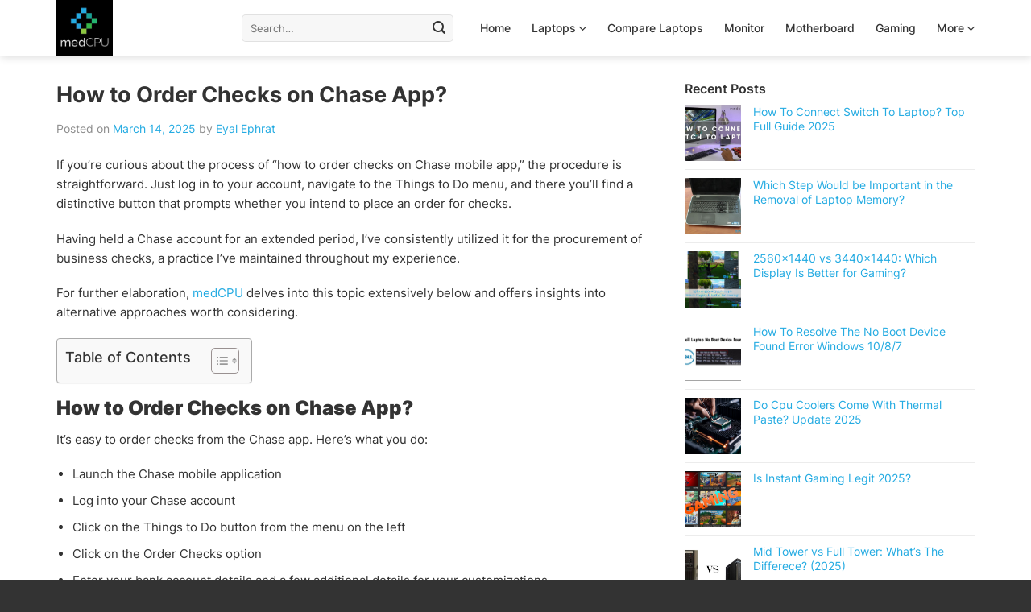

--- FILE ---
content_type: text/html; charset=UTF-8
request_url: https://medcpu.com/how-to-order-checks-on-chase-app/
body_size: 26560
content:
<!DOCTYPE html><html lang="en-US" prefix="og: https://ogp.me/ns#" class="loading-site no-js"><head><meta charset="UTF-8" /><link rel="profile" href="https://gmpg.org/xfn/11" /><link rel="pingback" href="https://medcpu.com/xmlrpc.php" /><meta name="google-site-verification" content="YNwWda5jeR0Gf5xNBF01QCmrKoHdHqEWMU5ISwUfwEQ" /> <script src="[data-uri]" defer></script> <meta name="viewport" content="width=device-width, initial-scale=1" /><title>How to Order Checks on Chase App? Update 2026</title><meta name="description" content="If you&#039;re curious about the process of &quot;how to order checks on Chase mobile app,&quot; the procedure is straightforward. Just log in to your account, navigate to the Things to Do menu, and there you&#039;ll find a distinctive button that prompts whether you intend to place an order for checks."/><meta name="robots" content="follow, index, max-snippet:-1, max-video-preview:-1, max-image-preview:large"/><link rel="canonical" href="https://medcpu.com/how-to-order-checks-on-chase-app/" /><meta property="og:locale" content="en_US" /><meta property="og:type" content="article" /><meta property="og:title" content="How to Order Checks on Chase App? Update 2026" /><meta property="og:description" content="If you&#039;re curious about the process of &quot;how to order checks on Chase mobile app,&quot; the procedure is straightforward. Just log in to your account, navigate to the Things to Do menu, and there you&#039;ll find a distinctive button that prompts whether you intend to place an order for checks." /><meta property="og:url" content="https://medcpu.com/how-to-order-checks-on-chase-app/" /><meta property="og:site_name" content="medCPU" /><meta property="article:section" content="Blog" /><meta property="og:updated_time" content="2025-03-17T18:33:41+00:00" /><meta property="og:image" content="https://medcpu.com/wp-content/uploads/2023/08/How-to-Order-Checks-on-Chase-App.jpg" /><meta property="og:image:secure_url" content="https://medcpu.com/wp-content/uploads/2023/08/How-to-Order-Checks-on-Chase-App.jpg" /><meta property="og:image:width" content="800" /><meta property="og:image:height" content="557" /><meta property="og:image:alt" content="How to Order Checks on Chase App" /><meta property="og:image:type" content="image/jpeg" /><meta property="article:published_time" content="2025-03-14T16:55:29+00:00" /><meta property="article:modified_time" content="2025-03-17T18:33:41+00:00" /><meta name="twitter:card" content="summary_large_image" /><meta name="twitter:title" content="How to Order Checks on Chase App? Update 2026" /><meta name="twitter:description" content="If you&#039;re curious about the process of &quot;how to order checks on Chase mobile app,&quot; the procedure is straightforward. Just log in to your account, navigate to the Things to Do menu, and there you&#039;ll find a distinctive button that prompts whether you intend to place an order for checks." /><meta name="twitter:image" content="https://medcpu.com/wp-content/uploads/2023/08/How-to-Order-Checks-on-Chase-App.jpg" /><meta name="twitter:label1" content="Written by" /><meta name="twitter:data1" content="Eyal Ephrat" /><meta name="twitter:label2" content="Time to read" /><meta name="twitter:data2" content="5 minutes" /> <script type="application/ld+json" class="rank-math-schema-pro">{"@context":"https://schema.org","@graph":[{"@type":"Organization","@id":"https://medcpu.com/#organization","name":"medCPU","url":"https://medcpu.com"},{"@type":"WebSite","@id":"https://medcpu.com/#website","url":"https://medcpu.com","name":"medCPU","publisher":{"@id":"https://medcpu.com/#organization"},"inLanguage":"en-US"},{"@type":"ImageObject","@id":"https://medcpu.com/wp-content/uploads/2023/08/How-to-Order-Checks-on-Chase-App.jpg","url":"https://medcpu.com/wp-content/uploads/2023/08/How-to-Order-Checks-on-Chase-App.jpg","width":"800","height":"557","caption":"How to Order Checks on Chase App","inLanguage":"en-US"},{"@type":"WebPage","@id":"https://medcpu.com/how-to-order-checks-on-chase-app/#webpage","url":"https://medcpu.com/how-to-order-checks-on-chase-app/","name":"How to Order Checks on Chase App? Update 2026","datePublished":"2025-03-14T16:55:29+00:00","dateModified":"2025-03-17T18:33:41+00:00","isPartOf":{"@id":"https://medcpu.com/#website"},"primaryImageOfPage":{"@id":"https://medcpu.com/wp-content/uploads/2023/08/How-to-Order-Checks-on-Chase-App.jpg"},"inLanguage":"en-US"},{"@type":"Person","@id":"https://medcpu.com/author/eyalephrat/","name":"Eyal Ephrat","url":"https://medcpu.com/author/eyalephrat/","image":{"@type":"ImageObject","@id":"https://medcpu.com/wp-content/uploads/2023/08/Eyal-Ephrat-96x96.jpg","url":"https://medcpu.com/wp-content/uploads/2023/08/Eyal-Ephrat-96x96.jpg","caption":"Eyal Ephrat","inLanguage":"en-US"},"sameAs":["https://www.crunchbase.com/person/eyal-ephrat"],"worksFor":{"@id":"https://medcpu.com/#organization"}},{"@type":"BlogPosting","headline":"How to Order Checks on Chase App? Update 2026","keywords":"How to Order Checks on Chase App","datePublished":"2025-03-14T16:55:29+00:00","dateModified":"2025-03-17T18:33:41+00:00","articleSection":"Blog","author":{"@id":"https://medcpu.com/author/eyalephrat/","name":"Eyal Ephrat"},"publisher":{"@id":"https://medcpu.com/#organization"},"description":"If you&#039;re curious about the process of &quot;how to order checks on Chase mobile app,&quot; the procedure is straightforward. Just log in to your account, navigate to the Things to Do menu, and there you&#039;ll find a distinctive button that prompts whether you intend to place an order for checks.","name":"How to Order Checks on Chase App? Update 2026","@id":"https://medcpu.com/how-to-order-checks-on-chase-app/#richSnippet","isPartOf":{"@id":"https://medcpu.com/how-to-order-checks-on-chase-app/#webpage"},"image":{"@id":"https://medcpu.com/wp-content/uploads/2023/08/How-to-Order-Checks-on-Chase-App.jpg"},"inLanguage":"en-US","mainEntityOfPage":{"@id":"https://medcpu.com/how-to-order-checks-on-chase-app/#webpage"}}]}</script> <link rel='prefetch' href='https://medcpu.com/wp-content/themes/flatsome/assets/js/flatsome.js?ver=e1ad26bd5672989785e1' /><link rel='prefetch' href='https://medcpu.com/wp-content/themes/flatsome/assets/js/chunk.slider.js?ver=3.19.11' /><link rel='prefetch' href='https://medcpu.com/wp-content/themes/flatsome/assets/js/chunk.popups.js?ver=3.19.11' /><link rel='prefetch' href='https://medcpu.com/wp-content/themes/flatsome/assets/js/chunk.tooltips.js?ver=3.19.11' /><link rel='prefetch' href='https://medcpu.com/wp-content/themes/flatsome/assets/js/woocommerce.js?ver=dd6035ce106022a74757' /><link rel="alternate" type="application/rss+xml" title="medCPU &raquo; Feed" href="https://medcpu.com/feed/" /><link rel="alternate" type="application/rss+xml" title="medCPU &raquo; Comments Feed" href="https://medcpu.com/comments/feed/" /><link rel="alternate" type="application/rss+xml" title="medCPU &raquo; How to Order Checks on Chase App? Comments Feed" href="https://medcpu.com/how-to-order-checks-on-chase-app/feed/" /><link rel="alternate" title="oEmbed (JSON)" type="application/json+oembed" href="https://medcpu.com/wp-json/oembed/1.0/embed?url=https%3A%2F%2Fmedcpu.com%2Fhow-to-order-checks-on-chase-app%2F" /><link rel="alternate" title="oEmbed (XML)" type="text/xml+oembed" href="https://medcpu.com/wp-json/oembed/1.0/embed?url=https%3A%2F%2Fmedcpu.com%2Fhow-to-order-checks-on-chase-app%2F&#038;format=xml" /><style id='wp-img-auto-sizes-contain-inline-css' type='text/css'>img:is([sizes=auto i],[sizes^="auto," i]){contain-intrinsic-size:3000px 1500px}</style><style id='woocommerce-inline-inline-css' type='text/css'>.woocommerce form .form-row .required{visibility:visible}</style><link data-optimized="1" rel='stylesheet' id='ez-toc-css' href='https://medcpu.com/wp-content/litespeed/css/e6ffc8ad68c79d2a0bd7c81672141c3e.css?ver=41c3e' type='text/css' media='all' /><style id='ez-toc-inline-css' type='text/css'>div#ez-toc-container .ez-toc-title{font-size:120%}div#ez-toc-container .ez-toc-title{font-weight:500}div#ez-toc-container ul li{font-size:95%}div#ez-toc-container ul li{font-weight:500}div#ez-toc-container nav ul ul li{font-size:90%}.ez-toc-container-direction{direction:ltr}.ez-toc-counter ul{counter-reset:item}.ez-toc-counter nav ul li a:before{content:counters(item,'.',decimal) '. ';display:inline-block;counter-increment:item;flex-grow:0;flex-shrink:0;margin-right:.2em;float:left}.ez-toc-widget-direction{direction:ltr}.ez-toc-widget-container ul{counter-reset:item}.ez-toc-widget-container nav ul li a:before{content:counters(item,'.',decimal) '. ';display:inline-block;counter-increment:item;flex-grow:0;flex-shrink:0;margin-right:.2em;float:left}</style><link data-optimized="1" rel='stylesheet' id='brands-styles-css' href='https://medcpu.com/wp-content/litespeed/css/820ca207a892457b531950d64ba8b6e8.css?ver=8b6e8' type='text/css' media='all' /><link data-optimized="1" rel='stylesheet' id='flatsome-main-css' href='https://medcpu.com/wp-content/litespeed/css/65da796edce8ca2fc89049e1e12309e9.css?ver=309e9' type='text/css' media='all' /><style id='flatsome-main-inline-css' type='text/css'>@font-face{font-family:"fl-icons";font-display:block;src:url(https://medcpu.com/wp-content/themes/flatsome/assets/css/icons/fl-icons.eot?v=3.19.11);src:url(https://medcpu.com/wp-content/themes/flatsome/assets/css/icons/fl-icons.eot#iefix?v=3.19.11) format("embedded-opentype"),url(https://medcpu.com/wp-content/themes/flatsome/assets/css/icons/fl-icons.woff2?v=3.19.11) format("woff2"),url(https://medcpu.com/wp-content/themes/flatsome/assets/css/icons/fl-icons.ttf?v=3.19.11) format("truetype"),url(https://medcpu.com/wp-content/themes/flatsome/assets/css/icons/fl-icons.woff?v=3.19.11) format("woff"),url(https://medcpu.com/wp-content/themes/flatsome/assets/css/icons/fl-icons.svg?v=3.19.11#fl-icons) format("svg")}</style><link data-optimized="1" rel='stylesheet' id='flatsome-shop-css' href='https://medcpu.com/wp-content/litespeed/css/28491747f1f3b48982afd79787e8501a.css?ver=8501a' type='text/css' media='all' /> <script type="text/javascript" src="https://medcpu.com/wp-includes/js/jquery/jquery.min.js" id="jquery-core-js"></script> <script data-optimized="1" type="text/javascript" src="https://medcpu.com/wp-content/litespeed/js/1949b8af2c3a9ace2871e9cb290e4363.js?ver=e4363" id="jquery-blockui-js" data-wp-strategy="defer"></script> <script type="text/javascript" id="wc-add-to-cart-js-extra" src="[data-uri]" defer></script> <script data-optimized="1" type="text/javascript" src="https://medcpu.com/wp-content/litespeed/js/be147dff5b00944611d5f83f6fbfe44d.js?ver=fe44d" id="wc-add-to-cart-js" defer="defer" data-wp-strategy="defer"></script> <script data-optimized="1" type="text/javascript" src="https://medcpu.com/wp-content/litespeed/js/850b249334611790799103cf2ca515e4.js?ver=515e4" id="js-cookie-js" data-wp-strategy="defer"></script> <link rel="https://api.w.org/" href="https://medcpu.com/wp-json/" /><link rel="alternate" title="JSON" type="application/json" href="https://medcpu.com/wp-json/wp/v2/posts/6902" /><link rel="EditURI" type="application/rsd+xml" title="RSD" href="https://medcpu.com/xmlrpc.php?rsd" /><meta name="generator" content="WordPress 6.9" /><link rel='shortlink' href='https://medcpu.com/?p=6902' />
<noscript><style>.woocommerce-product-gallery{ opacity: 1 !important; }</style></noscript><style type="text/css">.saboxplugin-wrap{-webkit-box-sizing:border-box;-moz-box-sizing:border-box;-ms-box-sizing:border-box;box-sizing:border-box;border:1px solid #eee;width:100%;clear:both;display:block;overflow:hidden;word-wrap:break-word;position:relative}.saboxplugin-wrap .saboxplugin-gravatar{float:left;padding:0 20px 20px}.saboxplugin-wrap .saboxplugin-gravatar img{max-width:100px;height:auto;border-radius:0}.saboxplugin-wrap .saboxplugin-authorname{font-size:18px;line-height:1;margin:20px 0 0 20px;display:block}.saboxplugin-wrap .saboxplugin-authorname a{text-decoration:none}.saboxplugin-wrap .saboxplugin-authorname a:focus{outline:0}.saboxplugin-wrap .saboxplugin-desc{display:block;margin:5px 20px}.saboxplugin-wrap .saboxplugin-desc a{text-decoration:underline}.saboxplugin-wrap .saboxplugin-desc p{margin:5px 0 12px}.saboxplugin-wrap .saboxplugin-web{margin:0 20px 15px;text-align:left}.saboxplugin-wrap .sab-web-position{text-align:right}.saboxplugin-wrap .saboxplugin-web a{color:#ccc;text-decoration:none}.saboxplugin-wrap .saboxplugin-socials{position:relative;display:block;background:#fcfcfc;padding:5px;border-top:1px solid #eee}.saboxplugin-wrap .saboxplugin-socials a svg{width:20px;height:20px}.saboxplugin-wrap .saboxplugin-socials a svg .st2{fill:#fff;transform-origin:center center}.saboxplugin-wrap .saboxplugin-socials a svg .st1{fill:rgba(0,0,0,.3)}.saboxplugin-wrap .saboxplugin-socials a:hover{opacity:.8;-webkit-transition:opacity .4s;-moz-transition:opacity .4s;-o-transition:opacity .4s;transition:opacity .4s;box-shadow:none!important;-webkit-box-shadow:none!important}.saboxplugin-wrap .saboxplugin-socials .saboxplugin-icon-color{box-shadow:none;padding:0;border:0;-webkit-transition:opacity .4s;-moz-transition:opacity .4s;-o-transition:opacity .4s;transition:opacity .4s;display:inline-block;color:#fff;font-size:0;text-decoration:inherit;margin:5px;-webkit-border-radius:0;-moz-border-radius:0;-ms-border-radius:0;-o-border-radius:0;border-radius:0;overflow:hidden}.saboxplugin-wrap .saboxplugin-socials .saboxplugin-icon-grey{text-decoration:inherit;box-shadow:none;position:relative;display:-moz-inline-stack;display:inline-block;vertical-align:middle;zoom:1;margin:10px 5px;color:#444;fill:#444}.clearfix:after,.clearfix:before{content:' ';display:table;line-height:0;clear:both}.ie7 .clearfix{zoom:1}.saboxplugin-socials.sabox-colored .saboxplugin-icon-color .sab-twitch{border-color:#38245c}.saboxplugin-socials.sabox-colored .saboxplugin-icon-color .sab-addthis{border-color:#e91c00}.saboxplugin-socials.sabox-colored .saboxplugin-icon-color .sab-behance{border-color:#003eb0}.saboxplugin-socials.sabox-colored .saboxplugin-icon-color .sab-delicious{border-color:#06c}.saboxplugin-socials.sabox-colored .saboxplugin-icon-color .sab-deviantart{border-color:#036824}.saboxplugin-socials.sabox-colored .saboxplugin-icon-color .sab-digg{border-color:#00327c}.saboxplugin-socials.sabox-colored .saboxplugin-icon-color .sab-dribbble{border-color:#ba1655}.saboxplugin-socials.sabox-colored .saboxplugin-icon-color .sab-facebook{border-color:#1e2e4f}.saboxplugin-socials.sabox-colored .saboxplugin-icon-color .sab-flickr{border-color:#003576}.saboxplugin-socials.sabox-colored .saboxplugin-icon-color .sab-github{border-color:#264874}.saboxplugin-socials.sabox-colored .saboxplugin-icon-color .sab-google{border-color:#0b51c5}.saboxplugin-socials.sabox-colored .saboxplugin-icon-color .sab-googleplus{border-color:#96271a}.saboxplugin-socials.sabox-colored .saboxplugin-icon-color .sab-html5{border-color:#902e13}.saboxplugin-socials.sabox-colored .saboxplugin-icon-color .sab-instagram{border-color:#1630aa}.saboxplugin-socials.sabox-colored .saboxplugin-icon-color .sab-linkedin{border-color:#00344f}.saboxplugin-socials.sabox-colored .saboxplugin-icon-color .sab-pinterest{border-color:#5b040e}.saboxplugin-socials.sabox-colored .saboxplugin-icon-color .sab-reddit{border-color:#992900}.saboxplugin-socials.sabox-colored .saboxplugin-icon-color .sab-rss{border-color:#a43b0a}.saboxplugin-socials.sabox-colored .saboxplugin-icon-color .sab-sharethis{border-color:#5d8420}.saboxplugin-socials.sabox-colored .saboxplugin-icon-color .sab-skype{border-color:#00658a}.saboxplugin-socials.sabox-colored .saboxplugin-icon-color .sab-soundcloud{border-color:#995200}.saboxplugin-socials.sabox-colored .saboxplugin-icon-color .sab-spotify{border-color:#0f612c}.saboxplugin-socials.sabox-colored .saboxplugin-icon-color .sab-stackoverflow{border-color:#a95009}.saboxplugin-socials.sabox-colored .saboxplugin-icon-color .sab-steam{border-color:#006388}.saboxplugin-socials.sabox-colored .saboxplugin-icon-color .sab-user_email{border-color:#b84e05}.saboxplugin-socials.sabox-colored .saboxplugin-icon-color .sab-stumbleUpon{border-color:#9b280e}.saboxplugin-socials.sabox-colored .saboxplugin-icon-color .sab-tumblr{border-color:#10151b}.saboxplugin-socials.sabox-colored .saboxplugin-icon-color .sab-twitter{border-color:#0967a0}.saboxplugin-socials.sabox-colored .saboxplugin-icon-color .sab-vimeo{border-color:#0d7091}.saboxplugin-socials.sabox-colored .saboxplugin-icon-color .sab-windows{border-color:#003f71}.saboxplugin-socials.sabox-colored .saboxplugin-icon-color .sab-whatsapp{border-color:#003f71}.saboxplugin-socials.sabox-colored .saboxplugin-icon-color .sab-wordpress{border-color:#0f3647}.saboxplugin-socials.sabox-colored .saboxplugin-icon-color .sab-yahoo{border-color:#14002d}.saboxplugin-socials.sabox-colored .saboxplugin-icon-color .sab-youtube{border-color:#900}.saboxplugin-socials.sabox-colored .saboxplugin-icon-color .sab-xing{border-color:#000202}.saboxplugin-socials.sabox-colored .saboxplugin-icon-color .sab-mixcloud{border-color:#2475a0}.saboxplugin-socials.sabox-colored .saboxplugin-icon-color .sab-vk{border-color:#243549}.saboxplugin-socials.sabox-colored .saboxplugin-icon-color .sab-medium{border-color:#00452c}.saboxplugin-socials.sabox-colored .saboxplugin-icon-color .sab-quora{border-color:#420e00}.saboxplugin-socials.sabox-colored .saboxplugin-icon-color .sab-meetup{border-color:#9b181c}.saboxplugin-socials.sabox-colored .saboxplugin-icon-color .sab-goodreads{border-color:#000}.saboxplugin-socials.sabox-colored .saboxplugin-icon-color .sab-snapchat{border-color:#999700}.saboxplugin-socials.sabox-colored .saboxplugin-icon-color .sab-500px{border-color:#00557f}.saboxplugin-socials.sabox-colored .saboxplugin-icon-color .sab-mastodont{border-color:#185886}.sabox-plus-item{margin-bottom:20px}@media screen and (max-width:480px){.saboxplugin-wrap{text-align:center}.saboxplugin-wrap .saboxplugin-gravatar{float:none;padding:20px 0;text-align:center;margin:0 auto;display:block}.saboxplugin-wrap .saboxplugin-gravatar img{float:none;display:inline-block;display:-moz-inline-stack;vertical-align:middle;zoom:1}.saboxplugin-wrap .saboxplugin-desc{margin:0 10px 20px;text-align:center}.saboxplugin-wrap .saboxplugin-authorname{text-align:center;margin:10px 0 20px}}body .saboxplugin-authorname a,body .saboxplugin-authorname a:hover{box-shadow:none;-webkit-box-shadow:none}a.sab-profile-edit{font-size:16px!important;line-height:1!important}.sab-edit-settings a,a.sab-profile-edit{color:#0073aa!important;box-shadow:none!important;-webkit-box-shadow:none!important}.sab-edit-settings{margin-right:15px;position:absolute;right:0;z-index:2;bottom:10px;line-height:20px}.sab-edit-settings i{margin-left:5px}.saboxplugin-socials{line-height:1!important}.rtl .saboxplugin-wrap .saboxplugin-gravatar{float:right}.rtl .saboxplugin-wrap .saboxplugin-authorname{display:flex;align-items:center}.rtl .saboxplugin-wrap .saboxplugin-authorname .sab-profile-edit{margin-right:10px}.rtl .sab-edit-settings{right:auto;left:0}img.sab-custom-avatar{max-width:75px}.saboxplugin-wrap{margin-top:0;margin-bottom:0;padding:0}.saboxplugin-wrap .saboxplugin-authorname{font-size:18px;line-height:25px}.saboxplugin-wrap .saboxplugin-desc p,.saboxplugin-wrap .saboxplugin-desc{font-size:14px !important;line-height:21px !important}.saboxplugin-wrap .saboxplugin-web{font-size:14px}.saboxplugin-wrap .saboxplugin-socials a svg{width:18px;height:18px}</style><style class='wp-fonts-local' type='text/css'>@font-face{font-family:Inter;font-style:normal;font-weight:300 900;font-display:fallback;src:url('https://medcpu.com/wp-content/plugins/woocommerce/assets/fonts/Inter-VariableFont_slnt,wght.woff2') format('woff2');font-stretch:normal}@font-face{font-family:Cardo;font-style:normal;font-weight:400;font-display:fallback;src:url('https://medcpu.com/wp-content/plugins/woocommerce/assets/fonts/cardo_normal_400.woff2') format('woff2')}</style><link rel="icon" href="https://medcpu.com/wp-content/uploads/2021/06/favicon-100x100.png" sizes="32x32" /><link rel="icon" href="https://medcpu.com/wp-content/uploads/2021/06/favicon.png" sizes="192x192" /><link rel="apple-touch-icon" href="https://medcpu.com/wp-content/uploads/2021/06/favicon.png" /><meta name="msapplication-TileImage" content="https://medcpu.com/wp-content/uploads/2021/06/favicon.png" /><style id="custom-css" type="text/css">:root{--primary-color:#24abe2;--fs-color-primary:#24abe2;--fs-color-secondary:#d26e4b;--fs-color-success:#7a9c59;--fs-color-alert:#b20000;--fs-experimental-link-color:#24abe2;--fs-experimental-link-color-hover:#333}.tooltipster-base{--tooltip-color:#fff;--tooltip-bg-color:#000}.off-canvas-right .mfp-content,.off-canvas-left .mfp-content{--drawer-width:300px}.off-canvas .mfp-content.off-canvas-cart{--drawer-width:360px}.container-width,.full-width .ubermenu-nav,.container,.row{max-width:1170px}.row.row-collapse{max-width:1140px}.row.row-small{max-width:1162.5px}.row.row-large{max-width:1200px}.header-main{height:70px}#logo img{max-height:70px}#logo{width:200px}.header-top{min-height:30px}.transparent .header-main{height:90px}.transparent #logo img{max-height:90px}.has-transparent+.page-title:first-of-type,.has-transparent+#main>.page-title,.has-transparent+#main>div>.page-title,.has-transparent+#main .page-header-wrapper:first-of-type .page-title{padding-top:90px}.header.show-on-scroll,.stuck .header-main{height:70px!important}.stuck #logo img{max-height:70px!important}.search-form{width:90%}.header-bottom{background-color:#f1f1f1}.header-main .nav>li>a{line-height:16px}@media (max-width:549px){.header-main{height:70px}#logo img{max-height:70px}}.nav-dropdown{border-radius:5px}.nav-dropdown{font-size:100%}body{color:#333}h1,h2,h3,h4,h5,h6,.heading-font{color:#333}body{font-size:100%}@media screen and (max-width:549px){body{font-size:100%}}body{font-family:Inter,sans-serif}body{font-weight:400;font-style:normal}.nav>li>a{font-family:Inter,sans-serif}.mobile-sidebar-levels-2 .nav>li>ul>li>a{font-family:Inter,sans-serif}.nav>li>a,.mobile-sidebar-levels-2 .nav>li>ul>li>a{font-weight:500;font-style:normal}h1,h2,h3,h4,h5,h6,.heading-font,.off-canvas-center .nav-sidebar.nav-vertical>li>a{font-family:Inter,sans-serif}h1,h2,h3,h4,h5,h6,.heading-font,.banner h1,.banner h2{font-weight:700;font-style:normal}.alt-font{font-family:Inter,sans-serif}.alt-font{font-weight:600!important;font-style:normal!important}.header:not(.transparent) .header-nav-main.nav>li>a{color:#333}.header:not(.transparent) .header-nav-main.nav>li>a:hover,.header:not(.transparent) .header-nav-main.nav>li.active>a,.header:not(.transparent) .header-nav-main.nav>li.current>a,.header:not(.transparent) .header-nav-main.nav>li>a.active,.header:not(.transparent) .header-nav-main.nav>li>a.current{color:#24abe2}.header-nav-main.nav-line-bottom>li>a:before,.header-nav-main.nav-line-grow>li>a:before,.header-nav-main.nav-line>li>a:before,.header-nav-main.nav-box>li>a:hover,.header-nav-main.nav-box>li.active>a,.header-nav-main.nav-pills>li>a:hover,.header-nav-main.nav-pills>li.active>a{color:#FFF!important;background-color:#24abe2}.widget:where(:not(.widget_shopping_cart)) a{color:#333}.widget:where(:not(.widget_shopping_cart)) a:hover{color:#24abe2}.widget .tagcloud a:hover{border-color:#24abe2;background-color:#24abe2}.price del,.product_list_widget del,del .woocommerce-Price-amount{color:#d33}ins .woocommerce-Price-amount{color:#d33}@media screen and (min-width:550px){.products .box-vertical .box-image{min-width:300px!important;width:300px!important}}.absolute-footer,html{background-color:#333}.page-title-small+main .product-container>.row{padding-top:0}.nav-vertical-fly-out>li+li{border-top-width:1px;border-top-style:solid}.table-responsive{display:block;width:100%;overflow-x:auto;-webkit-overflow-scrolling:touch}.uppercase,h6,span.widget-title,th{letter-spacing:0;line-height:inherit;text-transform:inherit}td,th{font-size:inherit;border:1px solid #ddd;padding:5px 10px}table{border-collapse:collapse}td:first-child,th:first-child{padding-left:10px}td:last-child,th:last-child{padding-right:10px}.form-flat input:not([type=submit]),.form-flat select,.form-flat textarea{border-radius:5px}.is-divider{display:none}#logo h1{display:none}.nav>li>a{font-size:.875em}.has-dropdown .icon-angle-down{opacity:1;transition:none}.nav-dropdown{min-width:200px;background-color:#39434d;padding:0;-webkit-box-shadow:0 0 2px rgba(0,0,0,.1),0 20px 40px rgba(0,0,0,.18);box-shadow:0 0 2px rgba(0,0,0,.1),0 20px 40px rgba(0,0,0,.18)}.nav-dropdown>li>a{font-size:.875em;color:#fff;border-bottom:1px solid #47515a}.nav-dropdown.nav-dropdown-simple>li>a:hover{background-color:#47515a}.nav-dropdown>li>a:hover{color:#fff}.post{margin:0}.entry-header-text{padding-bottom:0}.entry-header .entry-meta{font-size:14px;text-transform:none;letter-spacing:0;color:#8d8d8d}.entry-content{font-size:15px;padding-bottom:0}#post-list .post-item .col-inner{padding:30px;border:1px solid #dee2e6;border-radius:10px;height:100%}.box-normal .box-text{padding:15px 0 0}.product-small.col .col-inner{padding:15px;border:1px solid #dee2e6;border-radius:10px;transition:.3s all ease-in-out}.product-small.col:hover .col-inner{box-shadow:0 2px 4px rgba(0,0,0,.075)}.product-small.box .box-text{padding:10px 0 0}.product-small.box .box-text .product-title{font-size:14px;margin:0 0 5px}.product-small.box .box-text .product-title a{color:#333;margin:0}.product-footer{padding-bottom:30px}.product-section{border:none}h3.product-section-title-related{padding:0;letter-spacing:0;margin-bottom:1em}h2.section-title{font-size:20px;margin-bottom:0}.section-footer{font-size:.875em}span.widget-title{letter-spacing:0;line-height:1.3;display:block}ul.product_list_widget li a:not(.remove){font-size:14px}ul.product_list_widget li span.amount{font-size:14px}.recent-blog-posts .badge{width:70px;height:70px}.bg-fill{background-position:50% 50% !important}.recent-blog-posts a{font-size:14px;line-height:1.3}.absolute-footer{font-size:.875em;color:#eaeaea;padding:15px 0 15px}.back-to-top{background-color:var(--fs-color-primary) !important;border-color:var(--fs-color-primary) !important;color:#fff !important}@media (max-width:549px){#post-list .post-item .col-inner{padding:20px}}.label-new.menu-item>a:after{content:"New"}.label-hot.menu-item>a:after{content:"Hot"}.label-sale.menu-item>a:after{content:"Sale"}.label-popular.menu-item>a:after{content:"Popular"}</style><style type="text/css" id="wp-custom-css">.product-info .price-wrapper{display:flex;align-items:center;margin-bottom:15px;gap:25px}.product-info .price{margin:0}.product-info .badge-amz{display:inline-flex;flex-wrap:nowrap;margin-bottom:0}span.amz-choice{background-color:#232f3e;color:#fff;font-size:12px;line-height:25px;padding:0 5px;font-weight:400}span.amz-triangle{border-right:10px solid transparent;border-top:25px solid;color:#232f3e;height:25px}.product-small.box .badge-amz{display:none}</style><style id="kirki-inline-styles">@font-face{font-family:'Inter';font-style:normal;font-weight:400;font-display:swap;src:url(https://medcpu.com/wp-content/fonts/inter/UcC73FwrK3iLTeHuS_nVMrMxCp50SjIa2JL7SUc.woff2) format('woff2');unicode-range:U+0460-052F,U+1C80-1C8A,U+20B4,U+2DE0-2DFF,U+A640-A69F,U+FE2E-FE2F}@font-face{font-family:'Inter';font-style:normal;font-weight:400;font-display:swap;src:url(https://medcpu.com/wp-content/fonts/inter/UcC73FwrK3iLTeHuS_nVMrMxCp50SjIa0ZL7SUc.woff2) format('woff2');unicode-range:U+0301,U+0400-045F,U+0490-0491,U+04B0-04B1,U+2116}@font-face{font-family:'Inter';font-style:normal;font-weight:400;font-display:swap;src:url(https://medcpu.com/wp-content/fonts/inter/UcC73FwrK3iLTeHuS_nVMrMxCp50SjIa2ZL7SUc.woff2) format('woff2');unicode-range:U+1F00-1FFF}@font-face{font-family:'Inter';font-style:normal;font-weight:400;font-display:swap;src:url(https://medcpu.com/wp-content/fonts/inter/UcC73FwrK3iLTeHuS_nVMrMxCp50SjIa1pL7SUc.woff2) format('woff2');unicode-range:U+0370-0377,U+037A-037F,U+0384-038A,U+038C,U+038E-03A1,U+03A3-03FF}@font-face{font-family:'Inter';font-style:normal;font-weight:400;font-display:swap;src:url(https://medcpu.com/wp-content/fonts/inter/UcC73FwrK3iLTeHuS_nVMrMxCp50SjIa2pL7SUc.woff2) format('woff2');unicode-range:U+0102-0103,U+0110-0111,U+0128-0129,U+0168-0169,U+01A0-01A1,U+01AF-01B0,U+0300-0301,U+0303-0304,U+0308-0309,U+0323,U+0329,U+1EA0-1EF9,U+20AB}@font-face{font-family:'Inter';font-style:normal;font-weight:400;font-display:swap;src:url(https://medcpu.com/wp-content/fonts/inter/UcC73FwrK3iLTeHuS_nVMrMxCp50SjIa25L7SUc.woff2) format('woff2');unicode-range:U+0100-02BA,U+02BD-02C5,U+02C7-02CC,U+02CE-02D7,U+02DD-02FF,U+0304,U+0308,U+0329,U+1D00-1DBF,U+1E00-1E9F,U+1EF2-1EFF,U+2020,U+20A0-20AB,U+20AD-20C0,U+2113,U+2C60-2C7F,U+A720-A7FF}@font-face{font-family:'Inter';font-style:normal;font-weight:400;font-display:swap;src:url(https://medcpu.com/wp-content/fonts/inter/UcC73FwrK3iLTeHuS_nVMrMxCp50SjIa1ZL7.woff2) format('woff2');unicode-range:U+0000-00FF,U+0131,U+0152-0153,U+02BB-02BC,U+02C6,U+02DA,U+02DC,U+0304,U+0308,U+0329,U+2000-206F,U+20AC,U+2122,U+2191,U+2193,U+2212,U+2215,U+FEFF,U+FFFD}@font-face{font-family:'Inter';font-style:normal;font-weight:500;font-display:swap;src:url(https://medcpu.com/wp-content/fonts/inter/UcC73FwrK3iLTeHuS_nVMrMxCp50SjIa2JL7SUc.woff2) format('woff2');unicode-range:U+0460-052F,U+1C80-1C8A,U+20B4,U+2DE0-2DFF,U+A640-A69F,U+FE2E-FE2F}@font-face{font-family:'Inter';font-style:normal;font-weight:500;font-display:swap;src:url(https://medcpu.com/wp-content/fonts/inter/UcC73FwrK3iLTeHuS_nVMrMxCp50SjIa0ZL7SUc.woff2) format('woff2');unicode-range:U+0301,U+0400-045F,U+0490-0491,U+04B0-04B1,U+2116}@font-face{font-family:'Inter';font-style:normal;font-weight:500;font-display:swap;src:url(https://medcpu.com/wp-content/fonts/inter/UcC73FwrK3iLTeHuS_nVMrMxCp50SjIa2ZL7SUc.woff2) format('woff2');unicode-range:U+1F00-1FFF}@font-face{font-family:'Inter';font-style:normal;font-weight:500;font-display:swap;src:url(https://medcpu.com/wp-content/fonts/inter/UcC73FwrK3iLTeHuS_nVMrMxCp50SjIa1pL7SUc.woff2) format('woff2');unicode-range:U+0370-0377,U+037A-037F,U+0384-038A,U+038C,U+038E-03A1,U+03A3-03FF}@font-face{font-family:'Inter';font-style:normal;font-weight:500;font-display:swap;src:url(https://medcpu.com/wp-content/fonts/inter/UcC73FwrK3iLTeHuS_nVMrMxCp50SjIa2pL7SUc.woff2) format('woff2');unicode-range:U+0102-0103,U+0110-0111,U+0128-0129,U+0168-0169,U+01A0-01A1,U+01AF-01B0,U+0300-0301,U+0303-0304,U+0308-0309,U+0323,U+0329,U+1EA0-1EF9,U+20AB}@font-face{font-family:'Inter';font-style:normal;font-weight:500;font-display:swap;src:url(https://medcpu.com/wp-content/fonts/inter/UcC73FwrK3iLTeHuS_nVMrMxCp50SjIa25L7SUc.woff2) format('woff2');unicode-range:U+0100-02BA,U+02BD-02C5,U+02C7-02CC,U+02CE-02D7,U+02DD-02FF,U+0304,U+0308,U+0329,U+1D00-1DBF,U+1E00-1E9F,U+1EF2-1EFF,U+2020,U+20A0-20AB,U+20AD-20C0,U+2113,U+2C60-2C7F,U+A720-A7FF}@font-face{font-family:'Inter';font-style:normal;font-weight:500;font-display:swap;src:url(https://medcpu.com/wp-content/fonts/inter/UcC73FwrK3iLTeHuS_nVMrMxCp50SjIa1ZL7.woff2) format('woff2');unicode-range:U+0000-00FF,U+0131,U+0152-0153,U+02BB-02BC,U+02C6,U+02DA,U+02DC,U+0304,U+0308,U+0329,U+2000-206F,U+20AC,U+2122,U+2191,U+2193,U+2212,U+2215,U+FEFF,U+FFFD}@font-face{font-family:'Inter';font-style:normal;font-weight:600;font-display:swap;src:url(https://medcpu.com/wp-content/fonts/inter/UcC73FwrK3iLTeHuS_nVMrMxCp50SjIa2JL7SUc.woff2) format('woff2');unicode-range:U+0460-052F,U+1C80-1C8A,U+20B4,U+2DE0-2DFF,U+A640-A69F,U+FE2E-FE2F}@font-face{font-family:'Inter';font-style:normal;font-weight:600;font-display:swap;src:url(https://medcpu.com/wp-content/fonts/inter/UcC73FwrK3iLTeHuS_nVMrMxCp50SjIa0ZL7SUc.woff2) format('woff2');unicode-range:U+0301,U+0400-045F,U+0490-0491,U+04B0-04B1,U+2116}@font-face{font-family:'Inter';font-style:normal;font-weight:600;font-display:swap;src:url(https://medcpu.com/wp-content/fonts/inter/UcC73FwrK3iLTeHuS_nVMrMxCp50SjIa2ZL7SUc.woff2) format('woff2');unicode-range:U+1F00-1FFF}@font-face{font-family:'Inter';font-style:normal;font-weight:600;font-display:swap;src:url(https://medcpu.com/wp-content/fonts/inter/UcC73FwrK3iLTeHuS_nVMrMxCp50SjIa1pL7SUc.woff2) format('woff2');unicode-range:U+0370-0377,U+037A-037F,U+0384-038A,U+038C,U+038E-03A1,U+03A3-03FF}@font-face{font-family:'Inter';font-style:normal;font-weight:600;font-display:swap;src:url(https://medcpu.com/wp-content/fonts/inter/UcC73FwrK3iLTeHuS_nVMrMxCp50SjIa2pL7SUc.woff2) format('woff2');unicode-range:U+0102-0103,U+0110-0111,U+0128-0129,U+0168-0169,U+01A0-01A1,U+01AF-01B0,U+0300-0301,U+0303-0304,U+0308-0309,U+0323,U+0329,U+1EA0-1EF9,U+20AB}@font-face{font-family:'Inter';font-style:normal;font-weight:600;font-display:swap;src:url(https://medcpu.com/wp-content/fonts/inter/UcC73FwrK3iLTeHuS_nVMrMxCp50SjIa25L7SUc.woff2) format('woff2');unicode-range:U+0100-02BA,U+02BD-02C5,U+02C7-02CC,U+02CE-02D7,U+02DD-02FF,U+0304,U+0308,U+0329,U+1D00-1DBF,U+1E00-1E9F,U+1EF2-1EFF,U+2020,U+20A0-20AB,U+20AD-20C0,U+2113,U+2C60-2C7F,U+A720-A7FF}@font-face{font-family:'Inter';font-style:normal;font-weight:600;font-display:swap;src:url(https://medcpu.com/wp-content/fonts/inter/UcC73FwrK3iLTeHuS_nVMrMxCp50SjIa1ZL7.woff2) format('woff2');unicode-range:U+0000-00FF,U+0131,U+0152-0153,U+02BB-02BC,U+02C6,U+02DA,U+02DC,U+0304,U+0308,U+0329,U+2000-206F,U+20AC,U+2122,U+2191,U+2193,U+2212,U+2215,U+FEFF,U+FFFD}@font-face{font-family:'Inter';font-style:normal;font-weight:700;font-display:swap;src:url(https://medcpu.com/wp-content/fonts/inter/UcC73FwrK3iLTeHuS_nVMrMxCp50SjIa2JL7SUc.woff2) format('woff2');unicode-range:U+0460-052F,U+1C80-1C8A,U+20B4,U+2DE0-2DFF,U+A640-A69F,U+FE2E-FE2F}@font-face{font-family:'Inter';font-style:normal;font-weight:700;font-display:swap;src:url(https://medcpu.com/wp-content/fonts/inter/UcC73FwrK3iLTeHuS_nVMrMxCp50SjIa0ZL7SUc.woff2) format('woff2');unicode-range:U+0301,U+0400-045F,U+0490-0491,U+04B0-04B1,U+2116}@font-face{font-family:'Inter';font-style:normal;font-weight:700;font-display:swap;src:url(https://medcpu.com/wp-content/fonts/inter/UcC73FwrK3iLTeHuS_nVMrMxCp50SjIa2ZL7SUc.woff2) format('woff2');unicode-range:U+1F00-1FFF}@font-face{font-family:'Inter';font-style:normal;font-weight:700;font-display:swap;src:url(https://medcpu.com/wp-content/fonts/inter/UcC73FwrK3iLTeHuS_nVMrMxCp50SjIa1pL7SUc.woff2) format('woff2');unicode-range:U+0370-0377,U+037A-037F,U+0384-038A,U+038C,U+038E-03A1,U+03A3-03FF}@font-face{font-family:'Inter';font-style:normal;font-weight:700;font-display:swap;src:url(https://medcpu.com/wp-content/fonts/inter/UcC73FwrK3iLTeHuS_nVMrMxCp50SjIa2pL7SUc.woff2) format('woff2');unicode-range:U+0102-0103,U+0110-0111,U+0128-0129,U+0168-0169,U+01A0-01A1,U+01AF-01B0,U+0300-0301,U+0303-0304,U+0308-0309,U+0323,U+0329,U+1EA0-1EF9,U+20AB}@font-face{font-family:'Inter';font-style:normal;font-weight:700;font-display:swap;src:url(https://medcpu.com/wp-content/fonts/inter/UcC73FwrK3iLTeHuS_nVMrMxCp50SjIa25L7SUc.woff2) format('woff2');unicode-range:U+0100-02BA,U+02BD-02C5,U+02C7-02CC,U+02CE-02D7,U+02DD-02FF,U+0304,U+0308,U+0329,U+1D00-1DBF,U+1E00-1E9F,U+1EF2-1EFF,U+2020,U+20A0-20AB,U+20AD-20C0,U+2113,U+2C60-2C7F,U+A720-A7FF}@font-face{font-family:'Inter';font-style:normal;font-weight:700;font-display:swap;src:url(https://medcpu.com/wp-content/fonts/inter/UcC73FwrK3iLTeHuS_nVMrMxCp50SjIa1ZL7.woff2) format('woff2');unicode-range:U+0000-00FF,U+0131,U+0152-0153,U+02BB-02BC,U+02C6,U+02DA,U+02DC,U+0304,U+0308,U+0329,U+2000-206F,U+20AC,U+2122,U+2191,U+2193,U+2212,U+2215,U+FEFF,U+FFFD}</style><link data-optimized="1" rel='stylesheet' id='wc-blocks-style-css' href='https://medcpu.com/wp-content/litespeed/css/96609787f17676166427c983db6db9fe.css?ver=db9fe' type='text/css' media='all' /><style id='global-styles-inline-css' type='text/css'>:root{--wp--preset--aspect-ratio--square:1;--wp--preset--aspect-ratio--4-3:4/3;--wp--preset--aspect-ratio--3-4:3/4;--wp--preset--aspect-ratio--3-2:3/2;--wp--preset--aspect-ratio--2-3:2/3;--wp--preset--aspect-ratio--16-9:16/9;--wp--preset--aspect-ratio--9-16:9/16;--wp--preset--color--black:#000;--wp--preset--color--cyan-bluish-gray:#abb8c3;--wp--preset--color--white:#fff;--wp--preset--color--pale-pink:#f78da7;--wp--preset--color--vivid-red:#cf2e2e;--wp--preset--color--luminous-vivid-orange:#ff6900;--wp--preset--color--luminous-vivid-amber:#fcb900;--wp--preset--color--light-green-cyan:#7bdcb5;--wp--preset--color--vivid-green-cyan:#00d084;--wp--preset--color--pale-cyan-blue:#8ed1fc;--wp--preset--color--vivid-cyan-blue:#0693e3;--wp--preset--color--vivid-purple:#9b51e0;--wp--preset--color--primary:#24abe2;--wp--preset--color--secondary:#d26e4b;--wp--preset--color--success:#7a9c59;--wp--preset--color--alert:#b20000;--wp--preset--gradient--vivid-cyan-blue-to-vivid-purple:linear-gradient(135deg,#0693e3 0%,#9b51e0 100%);--wp--preset--gradient--light-green-cyan-to-vivid-green-cyan:linear-gradient(135deg,#7adcb4 0%,#00d082 100%);--wp--preset--gradient--luminous-vivid-amber-to-luminous-vivid-orange:linear-gradient(135deg,#fcb900 0%,#ff6900 100%);--wp--preset--gradient--luminous-vivid-orange-to-vivid-red:linear-gradient(135deg,#ff6900 0%,#cf2e2e 100%);--wp--preset--gradient--very-light-gray-to-cyan-bluish-gray:linear-gradient(135deg,#eee 0%,#a9b8c3 100%);--wp--preset--gradient--cool-to-warm-spectrum:linear-gradient(135deg,#4aeadc 0%,#9778d1 20%,#cf2aba 40%,#ee2c82 60%,#fb6962 80%,#fef84c 100%);--wp--preset--gradient--blush-light-purple:linear-gradient(135deg,#ffceec 0%,#9896f0 100%);--wp--preset--gradient--blush-bordeaux:linear-gradient(135deg,#fecda5 0%,#fe2d2d 50%,#6b003e 100%);--wp--preset--gradient--luminous-dusk:linear-gradient(135deg,#ffcb70 0%,#c751c0 50%,#4158d0 100%);--wp--preset--gradient--pale-ocean:linear-gradient(135deg,#fff5cb 0%,#b6e3d4 50%,#33a7b5 100%);--wp--preset--gradient--electric-grass:linear-gradient(135deg,#caf880 0%,#71ce7e 100%);--wp--preset--gradient--midnight:linear-gradient(135deg,#020381 0%,#2874fc 100%);--wp--preset--font-size--small:13px;--wp--preset--font-size--medium:20px;--wp--preset--font-size--large:36px;--wp--preset--font-size--x-large:42px;--wp--preset--font-family--inter:"Inter",sans-serif;--wp--preset--font-family--cardo:Cardo;--wp--preset--spacing--20:.44rem;--wp--preset--spacing--30:.67rem;--wp--preset--spacing--40:1rem;--wp--preset--spacing--50:1.5rem;--wp--preset--spacing--60:2.25rem;--wp--preset--spacing--70:3.38rem;--wp--preset--spacing--80:5.06rem;--wp--preset--shadow--natural:6px 6px 9px rgba(0,0,0,.2);--wp--preset--shadow--deep:12px 12px 50px rgba(0,0,0,.4);--wp--preset--shadow--sharp:6px 6px 0px rgba(0,0,0,.2);--wp--preset--shadow--outlined:6px 6px 0px -3px #fff,6px 6px #000;--wp--preset--shadow--crisp:6px 6px 0px #000}:where(body){margin:0}.wp-site-blocks>.alignleft{float:left;margin-right:2em}.wp-site-blocks>.alignright{float:right;margin-left:2em}.wp-site-blocks>.aligncenter{justify-content:center;margin-left:auto;margin-right:auto}:where(.is-layout-flex){gap:.5em}:where(.is-layout-grid){gap:.5em}.is-layout-flow>.alignleft{float:left;margin-inline-start:0;margin-inline-end:2em}.is-layout-flow>.alignright{float:right;margin-inline-start:2em;margin-inline-end:0}.is-layout-flow>.aligncenter{margin-left:auto !important;margin-right:auto !important}.is-layout-constrained>.alignleft{float:left;margin-inline-start:0;margin-inline-end:2em}.is-layout-constrained>.alignright{float:right;margin-inline-start:2em;margin-inline-end:0}.is-layout-constrained>.aligncenter{margin-left:auto !important;margin-right:auto !important}.is-layout-constrained>:where(:not(.alignleft):not(.alignright):not(.alignfull)){margin-left:auto !important;margin-right:auto !important}body .is-layout-flex{display:flex}.is-layout-flex{flex-wrap:wrap;align-items:center}.is-layout-flex>:is(*,div){margin:0}body .is-layout-grid{display:grid}.is-layout-grid>:is(*,div){margin:0}body{padding-top:0;padding-right:0;padding-bottom:0;padding-left:0}a:where(:not(.wp-element-button)){text-decoration:none}:root :where(.wp-element-button,.wp-block-button__link){background-color:#32373c;border-width:0;color:#fff;font-family:inherit;font-size:inherit;font-style:inherit;font-weight:inherit;letter-spacing:inherit;line-height:inherit;padding-top:calc(.667em + 2px);padding-right:calc(1.333em + 2px);padding-bottom:calc(.667em + 2px);padding-left:calc(1.333em + 2px);text-decoration:none;text-transform:inherit}.has-black-color{color:var(--wp--preset--color--black) !important}.has-cyan-bluish-gray-color{color:var(--wp--preset--color--cyan-bluish-gray) !important}.has-white-color{color:var(--wp--preset--color--white) !important}.has-pale-pink-color{color:var(--wp--preset--color--pale-pink) !important}.has-vivid-red-color{color:var(--wp--preset--color--vivid-red) !important}.has-luminous-vivid-orange-color{color:var(--wp--preset--color--luminous-vivid-orange) !important}.has-luminous-vivid-amber-color{color:var(--wp--preset--color--luminous-vivid-amber) !important}.has-light-green-cyan-color{color:var(--wp--preset--color--light-green-cyan) !important}.has-vivid-green-cyan-color{color:var(--wp--preset--color--vivid-green-cyan) !important}.has-pale-cyan-blue-color{color:var(--wp--preset--color--pale-cyan-blue) !important}.has-vivid-cyan-blue-color{color:var(--wp--preset--color--vivid-cyan-blue) !important}.has-vivid-purple-color{color:var(--wp--preset--color--vivid-purple) !important}.has-primary-color{color:var(--wp--preset--color--primary) !important}.has-secondary-color{color:var(--wp--preset--color--secondary) !important}.has-success-color{color:var(--wp--preset--color--success) !important}.has-alert-color{color:var(--wp--preset--color--alert) !important}.has-black-background-color{background-color:var(--wp--preset--color--black) !important}.has-cyan-bluish-gray-background-color{background-color:var(--wp--preset--color--cyan-bluish-gray) !important}.has-white-background-color{background-color:var(--wp--preset--color--white) !important}.has-pale-pink-background-color{background-color:var(--wp--preset--color--pale-pink) !important}.has-vivid-red-background-color{background-color:var(--wp--preset--color--vivid-red) !important}.has-luminous-vivid-orange-background-color{background-color:var(--wp--preset--color--luminous-vivid-orange) !important}.has-luminous-vivid-amber-background-color{background-color:var(--wp--preset--color--luminous-vivid-amber) !important}.has-light-green-cyan-background-color{background-color:var(--wp--preset--color--light-green-cyan) !important}.has-vivid-green-cyan-background-color{background-color:var(--wp--preset--color--vivid-green-cyan) !important}.has-pale-cyan-blue-background-color{background-color:var(--wp--preset--color--pale-cyan-blue) !important}.has-vivid-cyan-blue-background-color{background-color:var(--wp--preset--color--vivid-cyan-blue) !important}.has-vivid-purple-background-color{background-color:var(--wp--preset--color--vivid-purple) !important}.has-primary-background-color{background-color:var(--wp--preset--color--primary) !important}.has-secondary-background-color{background-color:var(--wp--preset--color--secondary) !important}.has-success-background-color{background-color:var(--wp--preset--color--success) !important}.has-alert-background-color{background-color:var(--wp--preset--color--alert) !important}.has-black-border-color{border-color:var(--wp--preset--color--black) !important}.has-cyan-bluish-gray-border-color{border-color:var(--wp--preset--color--cyan-bluish-gray) !important}.has-white-border-color{border-color:var(--wp--preset--color--white) !important}.has-pale-pink-border-color{border-color:var(--wp--preset--color--pale-pink) !important}.has-vivid-red-border-color{border-color:var(--wp--preset--color--vivid-red) !important}.has-luminous-vivid-orange-border-color{border-color:var(--wp--preset--color--luminous-vivid-orange) !important}.has-luminous-vivid-amber-border-color{border-color:var(--wp--preset--color--luminous-vivid-amber) !important}.has-light-green-cyan-border-color{border-color:var(--wp--preset--color--light-green-cyan) !important}.has-vivid-green-cyan-border-color{border-color:var(--wp--preset--color--vivid-green-cyan) !important}.has-pale-cyan-blue-border-color{border-color:var(--wp--preset--color--pale-cyan-blue) !important}.has-vivid-cyan-blue-border-color{border-color:var(--wp--preset--color--vivid-cyan-blue) !important}.has-vivid-purple-border-color{border-color:var(--wp--preset--color--vivid-purple) !important}.has-primary-border-color{border-color:var(--wp--preset--color--primary) !important}.has-secondary-border-color{border-color:var(--wp--preset--color--secondary) !important}.has-success-border-color{border-color:var(--wp--preset--color--success) !important}.has-alert-border-color{border-color:var(--wp--preset--color--alert) !important}.has-vivid-cyan-blue-to-vivid-purple-gradient-background{background:var(--wp--preset--gradient--vivid-cyan-blue-to-vivid-purple) !important}.has-light-green-cyan-to-vivid-green-cyan-gradient-background{background:var(--wp--preset--gradient--light-green-cyan-to-vivid-green-cyan) !important}.has-luminous-vivid-amber-to-luminous-vivid-orange-gradient-background{background:var(--wp--preset--gradient--luminous-vivid-amber-to-luminous-vivid-orange) !important}.has-luminous-vivid-orange-to-vivid-red-gradient-background{background:var(--wp--preset--gradient--luminous-vivid-orange-to-vivid-red) !important}.has-very-light-gray-to-cyan-bluish-gray-gradient-background{background:var(--wp--preset--gradient--very-light-gray-to-cyan-bluish-gray) !important}.has-cool-to-warm-spectrum-gradient-background{background:var(--wp--preset--gradient--cool-to-warm-spectrum) !important}.has-blush-light-purple-gradient-background{background:var(--wp--preset--gradient--blush-light-purple) !important}.has-blush-bordeaux-gradient-background{background:var(--wp--preset--gradient--blush-bordeaux) !important}.has-luminous-dusk-gradient-background{background:var(--wp--preset--gradient--luminous-dusk) !important}.has-pale-ocean-gradient-background{background:var(--wp--preset--gradient--pale-ocean) !important}.has-electric-grass-gradient-background{background:var(--wp--preset--gradient--electric-grass) !important}.has-midnight-gradient-background{background:var(--wp--preset--gradient--midnight) !important}.has-small-font-size{font-size:var(--wp--preset--font-size--small) !important}.has-medium-font-size{font-size:var(--wp--preset--font-size--medium) !important}.has-large-font-size{font-size:var(--wp--preset--font-size--large) !important}.has-x-large-font-size{font-size:var(--wp--preset--font-size--x-large) !important}.has-inter-font-family{font-family:var(--wp--preset--font-family--inter) !important}.has-cardo-font-family{font-family:var(--wp--preset--font-family--cardo) !important}</style></head><body data-rsssl=1 class="wp-singular post-template-default single single-post postid-6902 single-format-standard wp-theme-flatsome wp-child-theme-flatsome-child theme-flatsome woocommerce-no-js header-shadow lightbox catalog-mode"><a class="skip-link screen-reader-text" href="#main">Skip to content</a><div id="wrapper"><header id="header" class="header has-sticky sticky-jump"><div class="header-wrapper"><div id="masthead" class="header-main "><div class="header-inner flex-row container logo-left medium-logo-center" role="navigation"><div id="logo" class="flex-col logo"><a href="https://medcpu.com/" title="medCPU - Intelligent Care Can&#039;t Wait" rel="home">
<img data-lazyloaded="1" src="[data-uri]" width="1400" height="1400" data-src="https://medcpu.com/wp-content/uploads/2021/09/med-cpu-logo.jpeg" class="header_logo header-logo" alt="medCPU"/><img data-lazyloaded="1" src="[data-uri]"  width="1400" height="1400" data-src="https://medcpu.com/wp-content/uploads/2021/09/med-cpu-logo.jpeg" class="header-logo-dark" alt="medCPU"/></a></div><div class="flex-col show-for-medium flex-left"><ul class="mobile-nav nav nav-left "><li class="nav-icon has-icon">
<a href="#" data-open="#main-menu" data-pos="left" data-bg="main-menu-overlay" data-color="" class="is-small" aria-label="Menu" aria-controls="main-menu" aria-expanded="false"><i class="icon-menu" ></i>
</a></li></ul></div><div class="flex-col hide-for-medium flex-left
flex-grow"><ul class="header-nav header-nav-main nav nav-left  nav-spacing-xlarge" ><li class="header-search-form search-form html relative has-icon"><div class="header-search-form-wrapper"><div class="searchform-wrapper ux-search-box relative form-flat is-normal"><form role="search" method="get" class="searchform" action="https://medcpu.com/"><div class="flex-row relative"><div class="flex-col flex-grow">
<label class="screen-reader-text" for="woocommerce-product-search-field-0">Search for:</label>
<input type="search" id="woocommerce-product-search-field-0" class="search-field mb-0" placeholder="Search&hellip;" value="" name="s" />
<input type="hidden" name="post_type" value="product" /></div><div class="flex-col">
<button type="submit" value="Search" class="ux-search-submit submit-button secondary button  icon mb-0" aria-label="Submit">
<i class="icon-search" ></i>			</button></div></div><div class="live-search-results text-left z-top"></div></form></div></div></li></ul></div><div class="flex-col hide-for-medium flex-right"><ul class="header-nav header-nav-main nav nav-right  nav-spacing-xlarge"><li id="menu-item-4555" class="menu-item menu-item-type-custom menu-item-object-custom menu-item-home menu-item-4555 menu-item-design-default"><a href="https://medcpu.com/" class="nav-top-link">Home</a></li><li id="menu-item-1017" class="menu-item menu-item-type-taxonomy menu-item-object-category menu-item-has-children menu-item-1017 menu-item-design-default has-dropdown"><a href="https://medcpu.com/laptop/" class="nav-top-link" aria-expanded="false" aria-haspopup="menu">Laptops<i class="icon-angle-down" ></i></a><ul class="sub-menu nav-dropdown nav-dropdown-simple"><li id="menu-item-3964" class="menu-item menu-item-type-taxonomy menu-item-object-category menu-item-3964"><a href="https://medcpu.com/laptop/laptops-for-work/">Laptops for work</a></li><li id="menu-item-2715" class="menu-item menu-item-type-post_type menu-item-object-post menu-item-2715"><a href="https://medcpu.com/best-laptops-for-working-from-home/">Laptops For Working From Home</a></li><li id="menu-item-5699" class="menu-item menu-item-type-taxonomy menu-item-object-category menu-item-5699"><a href="https://medcpu.com/laptop/laptops-for-school/">Laptops for school</a></li><li id="menu-item-5631" class="menu-item menu-item-type-taxonomy menu-item-object-category menu-item-5631"><a href="https://medcpu.com/laptop/gaming-laptops/">Gaming laptops</a></li></ul></li><li id="menu-item-4628" class="menu-item menu-item-type-taxonomy menu-item-object-category menu-item-4628 menu-item-design-default"><a href="https://medcpu.com/compare-laptops/" class="nav-top-link">Compare Laptops</a></li><li id="menu-item-5875" class="menu-item menu-item-type-taxonomy menu-item-object-category menu-item-5875 menu-item-design-default"><a href="https://medcpu.com/monitor/" class="nav-top-link">Monitor</a></li><li id="menu-item-5876" class="menu-item menu-item-type-taxonomy menu-item-object-category menu-item-5876 menu-item-design-default"><a href="https://medcpu.com/motherboard/" class="nav-top-link">Motherboard</a></li><li id="menu-item-5899" class="menu-item menu-item-type-taxonomy menu-item-object-category menu-item-5899 menu-item-design-default"><a href="https://medcpu.com/gaming/" class="nav-top-link">Gaming</a></li><li id="menu-item-5900" class="menu-item menu-item-type-custom menu-item-object-custom menu-item-has-children menu-item-5900 menu-item-design-default has-dropdown"><a href="#" class="nav-top-link" aria-expanded="false" aria-haspopup="menu">More<i class="icon-angle-down" ></i></a><ul class="sub-menu nav-dropdown nav-dropdown-simple"><li id="menu-item-5955" class="menu-item menu-item-type-taxonomy menu-item-object-category menu-item-5955"><a href="https://medcpu.com/cpu-coolers/">CPU Coolers</a></li><li id="menu-item-5877" class="menu-item menu-item-type-taxonomy menu-item-object-category menu-item-5877"><a href="https://medcpu.com/mouse/">Mouse</a></li><li id="menu-item-942" class="menu-item menu-item-type-taxonomy menu-item-object-category current-post-ancestor current-menu-parent current-post-parent menu-item-942 active"><a href="https://medcpu.com/blog/">Blog</a></li><li id="menu-item-5962" class="menu-item menu-item-type-taxonomy menu-item-object-category menu-item-5962"><a href="https://medcpu.com/reviews/">Reviews</a></li></ul></li></ul></div><div class="flex-col show-for-medium flex-right"><ul class="mobile-nav nav nav-right "><li class="header-search header-search-lightbox has-icon">
<a href="#search-lightbox" aria-label="Search" data-open="#search-lightbox" data-focus="input.search-field"
class="is-small">
<i class="icon-search" style="font-size:16px;" ></i></a><div id="search-lightbox" class="mfp-hide dark text-center"><div class="searchform-wrapper ux-search-box relative form-flat is-large"><form role="search" method="get" class="searchform" action="https://medcpu.com/"><div class="flex-row relative"><div class="flex-col flex-grow">
<label class="screen-reader-text" for="woocommerce-product-search-field-1">Search for:</label>
<input type="search" id="woocommerce-product-search-field-1" class="search-field mb-0" placeholder="Search&hellip;" value="" name="s" />
<input type="hidden" name="post_type" value="product" /></div><div class="flex-col">
<button type="submit" value="Search" class="ux-search-submit submit-button secondary button  icon mb-0" aria-label="Submit">
<i class="icon-search" ></i>			</button></div></div><div class="live-search-results text-left z-top"></div></form></div></div></li></ul></div></div></div><div class="header-bg-container fill"><div class="header-bg-image fill"></div><div class="header-bg-color fill"></div></div></div></header><main id="main" class=""><div id="content" class="blog-wrapper blog-single page-wrapper"><div class="row "><div class="large-8 col"><article id="post-6902" class="post-6902 post type-post status-publish format-standard has-post-thumbnail hentry category-blog"><div class="article-inner "><header class="entry-header"><div class="entry-header-text entry-header-text-top text-left"><h1 class="entry-title">How to Order Checks on Chase App?</h1><div class="entry-divider is-divider small"></div><div class="entry-meta uppercase is-xsmall">
<span class="posted-on">Posted on <a href="https://medcpu.com/how-to-order-checks-on-chase-app/" rel="bookmark"><time class="entry-date published" datetime="2025-03-14T16:55:29+00:00">March 14, 2025</time><time class="updated" datetime="2025-03-17T18:33:41+00:00">March 17, 2025</time></a></span> <span class="byline">by <span class="meta-author vcard"><a class="url fn n" href="https://medcpu.com/author/eyalephrat/">Eyal Ephrat</a></span></span></div></div></header><div class="entry-content single-page"><p>If you&#8217;re curious about the process of &#8220;how to order checks on Chase mobile app,&#8221; the procedure is straightforward. Just log in to your account, navigate to the Things to Do menu, and there you&#8217;ll find a distinctive button that prompts whether you intend to place an order for checks.</p><p>Having held a Chase account for an extended period, I&#8217;ve consistently utilized it for the procurement of business checks, a practice I&#8217;ve maintained throughout my experience.</p><p>For further elaboration, <a href="https://medcpu.com/">medCPU</a> delves into this topic extensively below and offers insights into alternative approaches worth considering.</p><div id="ez-toc-container" class="ez-toc-v2_0_73 counter-hierarchy ez-toc-counter ez-toc-grey ez-toc-container-direction"><div class="ez-toc-title-container"><p class="ez-toc-title" style="cursor:inherit">Table of Contents</p>
<span class="ez-toc-title-toggle"><a href="#" class="ez-toc-pull-right ez-toc-btn ez-toc-btn-xs ez-toc-btn-default ez-toc-toggle" aria-label="Toggle Table of Content"><span class="ez-toc-js-icon-con"><span class=""><span class="eztoc-hide" style="display:none;">Toggle</span><span class="ez-toc-icon-toggle-span"><svg style="fill: #999;color:#999" xmlns="http://www.w3.org/2000/svg" class="list-377408" width="20px" height="20px" viewBox="0 0 24 24" fill="none"><path d="M6 6H4v2h2V6zm14 0H8v2h12V6zM4 11h2v2H4v-2zm16 0H8v2h12v-2zM4 16h2v2H4v-2zm16 0H8v2h12v-2z" fill="currentColor"></path></svg><svg style="fill: #999;color:#999" class="arrow-unsorted-368013" xmlns="http://www.w3.org/2000/svg" width="10px" height="10px" viewBox="0 0 24 24" version="1.2" baseProfile="tiny"><path d="M18.2 9.3l-6.2-6.3-6.2 6.3c-.2.2-.3.4-.3.7s.1.5.3.7c.2.2.4.3.7.3h11c.3 0 .5-.1.7-.3.2-.2.3-.5.3-.7s-.1-.5-.3-.7zM5.8 14.7l6.2 6.3 6.2-6.3c.2-.2.3-.5.3-.7s-.1-.5-.3-.7c-.2-.2-.4-.3-.7-.3h-11c-.3 0-.5.1-.7.3-.2.2-.3.5-.3.7s.1.5.3.7z"/></svg></span></span></span></a></span></div><nav><ul class='ez-toc-list ez-toc-list-level-1 eztoc-toggle-hide-by-default' ><li class='ez-toc-page-1 ez-toc-heading-level-2'><a class="ez-toc-link ez-toc-heading-1" href="#How_to_Order_Checks_on_Chase_App" title="How to Order Checks on Chase App?">How to Order Checks on Chase App?</a></li><li class='ez-toc-page-1 ez-toc-heading-level-2'><a class="ez-toc-link ez-toc-heading-2" href="#What_are_the_Other_Methods_to_Order_Checks_on_Chase" title="What are the Other Methods to Order Checks on Chase?">What are the Other Methods to Order Checks on Chase?</a><ul class='ez-toc-list-level-3' ><li class='ez-toc-heading-level-3'><a class="ez-toc-link ez-toc-heading-3" href="#1_Chase_Site" title="1. Chase Site">1. Chase Site</a></li><li class='ez-toc-page-1 ez-toc-heading-level-3'><a class="ez-toc-link ez-toc-heading-4" href="#2_Over_the_Phone" title="2. Over the Phone">2. Over the Phone</a></li><li class='ez-toc-page-1 ez-toc-heading-level-3'><a class="ez-toc-link ez-toc-heading-5" href="#3_Chase_Customer_Center" title="3. Chase Customer Center">3. Chase Customer Center</a></li><li class='ez-toc-page-1 ez-toc-heading-level-3'><a class="ez-toc-link ez-toc-heading-6" href="#4_Third-Party_Service" title="4. Third-Party Service">4. Third-Party Service</a></li></ul></li><li class='ez-toc-page-1 ez-toc-heading-level-2'><a class="ez-toc-link ez-toc-heading-7" href="#How_Much_Does_it_Cost_to_Order_Checks_From_Chase" title="How Much Does it Cost to Order Checks From Chase?">How Much Does it Cost to Order Checks From Chase?</a></li><li class='ez-toc-page-1 ez-toc-heading-level-2'><a class="ez-toc-link ez-toc-heading-8" href="#How_Long_Does_it_Take_to_Receive_Checks_From_Chase" title="How Long Does it Take to Receive Checks From Chase?">How Long Does it Take to Receive Checks From Chase?</a></li><li class='ez-toc-page-1 ez-toc-heading-level-2'><a class="ez-toc-link ez-toc-heading-9" href="#What_Are_the_Alternative_Ways_to_Pay_With_Chase" title="What Are the Alternative Ways to Pay With Chase?">What Are the Alternative Ways to Pay With Chase?</a></li><li class='ez-toc-page-1 ez-toc-heading-level-2'><a class="ez-toc-link ez-toc-heading-10" href="#FAQ" title="FAQ">FAQ</a><ul class='ez-toc-list-level-3' ><li class='ez-toc-heading-level-3'><a class="ez-toc-link ez-toc-heading-11" href="#Can_I_Just_Print_My_Own_Checks" title="Can I Just Print My Own Checks?">Can I Just Print My Own Checks?</a></li><li class='ez-toc-page-1 ez-toc-heading-level-3'><a class="ez-toc-link ez-toc-heading-12" href="#How_Long_Does_It_Take_for_a_10000_Check_to_Clear_at_Chase_Bank" title="How Long Does It Take for a $10000 Check to Clear at Chase Bank?">How Long Does It Take for a $10000 Check to Clear at Chase Bank?</a></li></ul></li></ul></nav></div><h2><span class="ez-toc-section" id="How_to_Order_Checks_on_Chase_App"></span><strong>How to Order Checks on Chase App?</strong><span class="ez-toc-section-end"></span></h2><p>It&#8217;s easy to order checks from the Chase app. Here&#8217;s what you do:</p><ul><li>Launch the Chase mobile application</li><li>Log into your Chase account</li><li>Click on the Things to Do button from the menu on the left</li><li>Click on the Order Checks option</li><li>Enter your bank account details and a few additional details for your customizations</li></ul><p>The arrival of your Chase checks typically requires a waiting period of a few days.</p><h2><span class="ez-toc-section" id="What_are_the_Other_Methods_to_Order_Checks_on_Chase"></span><strong>What are the Other Methods to Order Checks on Chase?</strong><span class="ez-toc-section-end"></span></h2><p>In place of utilizing the Chase app, there exist alternative avenues through which you can initiate the process of ordering your checks. These options encompass making use of the Chase website, contacting their customer hotline, visiting a nearby branch in person, or even opting for the services of a third-party provider.</p><div style="clear:both; margin-top:0em; margin-bottom:1em;"><a href="https://medcpu.com/how-to-set-a-password-on-your-laptop/" target="_blank" rel="dofollow" class="u0c456f240018e13732b6189b5c9f92c1"><style>.u0c456f240018e13732b6189b5c9f92c1{padding:0;margin:0;padding-top:1em!important;padding-bottom:1em!important;width:100%;display:block;font-weight:700;background-color:#eaeaea;border:0!important;border-left:4px solid #34495E!important;text-decoration:none}.u0c456f240018e13732b6189b5c9f92c1:active,.u0c456f240018e13732b6189b5c9f92c1:hover{opacity:1;transition:opacity .25s;webkit-transition:opacity .25s;text-decoration:none}.u0c456f240018e13732b6189b5c9f92c1{transition:background-color .25s;webkit-transition:background-color .25s;opacity:1;transition:opacity .25s;webkit-transition:opacity .25s}.u0c456f240018e13732b6189b5c9f92c1 .ctaText{font-weight:700;color:#2c3e50;text-decoration:none;font-size:16px}.u0c456f240018e13732b6189b5c9f92c1 .postTitle{color:#3498db;text-decoration:underline!important;font-size:16px}.u0c456f240018e13732b6189b5c9f92c1:hover .postTitle{text-decoration:underline!important}</style><div style="padding-left:1em; padding-right:1em;"><span class="ctaText">&gt;&gt;&gt; Read more:</span>&nbsp; <span class="postTitle">How to Set a Password on Your Laptop Step-by-Step Tutorial</span></div></a></div><p>medCPU provided a comprehensive overview of each of these approaches in the subsequent discussion.</p><p>Let&#8217;s get to it.</p><p><img data-lazyloaded="1" src="[data-uri]" fetchpriority="high" decoding="async" class="aligncenter size-full wp-image-6903" data-src="https://medcpu.com/wp-content/uploads/2023/08/How-to-Order-Checks-on-Chase-App1.jpg" alt="How to Order Checks on Chase App1" width="800" height="469" data-srcset="https://medcpu.com/wp-content/uploads/2023/08/How-to-Order-Checks-on-Chase-App1.jpg 800w, https://medcpu.com/wp-content/uploads/2023/08/How-to-Order-Checks-on-Chase-App1-600x352.jpg 600w" data-sizes="(max-width: 800px) 100vw, 800px" /></p><h3><span class="ez-toc-section" id="1_Chase_Site"></span>1. Chase Site<span class="ez-toc-section-end"></span></h3><p>To use the Chase website:</p><ul><li>Go to the <a href="https://www.chase.com/" rel="nofollow noopener" target="_blank">Chase website</a>, and log into your account</li><li>Click on the Customer Service option</li><li>Look for the &#8216;Checking account or Savings account&#8217; option, and tap on it</li><li>Click on &#8216;Deposit Slips or Order Checks&#8217;</li><li>You will be redirected to the bank account that you&#8217;re trying to get the Chase checks from</li><li>Follow the on-screen instructions to customize the checks</li><li>Confirm the order</li></ul><h3><span class="ez-toc-section" id="2_Over_the_Phone"></span>2. Over the Phone<span class="ez-toc-section-end"></span></h3><p>You can also call the Chase hotline and request a checkbook.</p><p>Here&#8217;s how:</p><ul><li>Dial 1-888-560-3939</li><li>Follow the voice prompts</li><li>Wait for one of their customer service executive members to pick up</li><li>Speak to the service attendant about how you would like a personal check, and provide all the custom details</li></ul><p>Be sure to have your account number and routing number readily available, as you will be prompted to provide these details during the check-ordering process.</p><h3><span class="ez-toc-section" id="3_Chase_Customer_Center"></span>3. Chase Customer Center<span class="ez-toc-section-end"></span></h3><p>You can also visit your local Chase branch to order checks.</p><p>Here&#8217;s how:</p><ul><li>Visit your nearest Chase bank branch</li><li>Find and speak to a teller</li><li>Give them your account number and any details attached to it, like your routing number</li><li>Give the teller your ID if you want a commercial checkbook</li><li>Specify the type of check you want, as well as the color and any customizations that you would like</li></ul><h3><span class="ez-toc-section" id="4_Third-Party_Service"></span>4. Third-Party Service<span class="ez-toc-section-end"></span></h3><p>Lastly, you can use third-party sites like Delux to apply for Chase checks. Just be mindful of the site you use. You need to check for security features, like the CPSA padlock icon on their site.</p><div style="clear:both; margin-top:0em; margin-bottom:1em;"><a href="https://medcpu.com/touch-screen-vs-non-touch-screen-laptop/" target="_blank" rel="dofollow" class="u8855c2fe49f435910a20eb90e17fd8ad"><style>.u8855c2fe49f435910a20eb90e17fd8ad{padding:0;margin:0;padding-top:1em!important;padding-bottom:1em!important;width:100%;display:block;font-weight:700;background-color:#eaeaea;border:0!important;border-left:4px solid #34495E!important;text-decoration:none}.u8855c2fe49f435910a20eb90e17fd8ad:active,.u8855c2fe49f435910a20eb90e17fd8ad:hover{opacity:1;transition:opacity .25s;webkit-transition:opacity .25s;text-decoration:none}.u8855c2fe49f435910a20eb90e17fd8ad{transition:background-color .25s;webkit-transition:background-color .25s;opacity:1;transition:opacity .25s;webkit-transition:opacity .25s}.u8855c2fe49f435910a20eb90e17fd8ad .ctaText{font-weight:700;color:#2c3e50;text-decoration:none;font-size:16px}.u8855c2fe49f435910a20eb90e17fd8ad .postTitle{color:#3498db;text-decoration:underline!important;font-size:16px}.u8855c2fe49f435910a20eb90e17fd8ad:hover .postTitle{text-decoration:underline!important}</style><div style="padding-left:1em; padding-right:1em;"><span class="ctaText">&gt;&gt;&gt; Read more:</span>&nbsp; <span class="postTitle">Touch Screen Vs Non Touch Screen Laptop - Who Wins? 2025</span></div></a></div><p>This will mean that they&#8217;re safe, so you can use personal and business checking accounts with them.</p><p>Here&#8217;s what you do:</p><ul><li>Open your web browser and Google Chase check providers (Delux is a good choice in my opinion)</li><li>Sign up for one of these sites, then enter your Chase account number and routing number</li><li>Click on the design you like, and any customizations to send to the printing services</li><li>Click on the payment method you want (the price to pay will differ depending on the company that you choose)</li><li>Provide the printing company with your address</li></ul><h2><span class="ez-toc-section" id="How_Much_Does_it_Cost_to_Order_Checks_From_Chase"></span>How Much Does it Cost to Order Checks From Chase?<span class="ez-toc-section-end"></span></h2><p>The answer varies based on factors such as the quantity of checks being ordered, the type of checks chosen, and any desired custom designs.</p><p>For instance, a package containing 100 checks typically starts at approximately $20 for users of Chase Total checking accounts, which is the standard offering. However, if you hold a Chase Premier Plus checking account or a Sapphire checking account, you qualify for complimentary checks.</p><p>Keep in mind that an average starting-day balance is necessary for both Premier Plus and Sapphire checking accounts. Premier Plus account holders need a combined balance of $15,000 across all linked Chase accounts, while Sapphire checking account holders require an approximate balance of $75,000.</p><p><img decoding="async" class="lazy-load aligncenter size-full wp-image-6904" src="data:image/svg+xml,%3Csvg%20viewBox%3D%220%200%20800%20557%22%20xmlns%3D%22http%3A%2F%2Fwww.w3.org%2F2000%2Fsvg%22%3E%3C%2Fsvg%3E" data-src="https://medcpu.com/wp-content/uploads/2023/08/How-to-Order-Checks-on-Chase-App.jpg" alt="How to Order Checks on Chase App" width="800" height="557" srcset="" data-srcset="https://medcpu.com/wp-content/uploads/2023/08/How-to-Order-Checks-on-Chase-App.jpg 800w, https://medcpu.com/wp-content/uploads/2023/08/How-to-Order-Checks-on-Chase-App-600x418.jpg 600w" sizes="(max-width: 800px) 100vw, 800px" /></p><h2><span class="ez-toc-section" id="How_Long_Does_it_Take_to_Receive_Checks_From_Chase"></span>How Long Does it Take to Receive Checks From Chase?<span class="ez-toc-section-end"></span></h2><p>Upon submitting a request for a Chase check, you should anticipate a delivery timeframe of approximately 7-10 business days. Nevertheless, if you find yourself in a hurry, there is an option to expedite the process by paying an additional fee, which would result in receiving the checks within just a couple of days.</p><div style="clear:both; margin-top:0em; margin-bottom:1em;"><a href="https://medcpu.com/how-to-clean-a-gaming-mouse-pad/" target="_blank" rel="dofollow" class="ud7eb82ca429ec0bbc4ec195fe8bd910e"><style>.ud7eb82ca429ec0bbc4ec195fe8bd910e{padding:0;margin:0;padding-top:1em!important;padding-bottom:1em!important;width:100%;display:block;font-weight:700;background-color:#eaeaea;border:0!important;border-left:4px solid #34495E!important;text-decoration:none}.ud7eb82ca429ec0bbc4ec195fe8bd910e:active,.ud7eb82ca429ec0bbc4ec195fe8bd910e:hover{opacity:1;transition:opacity .25s;webkit-transition:opacity .25s;text-decoration:none}.ud7eb82ca429ec0bbc4ec195fe8bd910e{transition:background-color .25s;webkit-transition:background-color .25s;opacity:1;transition:opacity .25s;webkit-transition:opacity .25s}.ud7eb82ca429ec0bbc4ec195fe8bd910e .ctaText{font-weight:700;color:#2c3e50;text-decoration:none;font-size:16px}.ud7eb82ca429ec0bbc4ec195fe8bd910e .postTitle{color:#3498db;text-decoration:underline!important;font-size:16px}.ud7eb82ca429ec0bbc4ec195fe8bd910e:hover .postTitle{text-decoration:underline!important}</style><div style="padding-left:1em; padding-right:1em;"><span class="ctaText">&gt;&gt;&gt; Read more:</span>&nbsp; <span class="postTitle">How To Clean A Gaming Mouse Pad? In-Depth Guide 2025</span></div></a></div><h2><span class="ez-toc-section" id="What_Are_the_Alternative_Ways_to_Pay_With_Chase"></span>What Are the Alternative Ways to Pay With Chase?<span class="ez-toc-section-end"></span></h2><p>Chase offers a bunch of different payment methods, not just deposit checks.</p><p><strong>Chase Mobile Deposit</strong></p><p>You can use the mobile deposit feature from the Chase app. You&#8217;ll be able to transfer cash directly to another user&#8217;s account, regardless of the bank or the type of bank account they have.</p><p><strong>Debit Card</strong></p><p>Chase offers both debit and credit cards to users. They have a number of different credit cards that you can choose from.</p><p><strong>Direct Debit</strong></p><p>You can also use Direct Debit to pay off bills from your checking account. Just remember that you can only use it from the Chase mobile banking app.</p><p><strong>Overdraft Protection Plan</strong></p><p>Overdraft protection plans work by linking your savings account as a backup for any bills you have to pay.</p><p>The bills will be cut from your checking account first, but if your checking balance is negative, the amount that&#8217;s owed will be pulled from your linked savings account.</p><h2><span class="ez-toc-section" id="FAQ"></span>FAQ<span class="ez-toc-section-end"></span></h2><p>Answered below are some popular questions.</p><h3><span class="ez-toc-section" id="Can_I_Just_Print_My_Own_Checks"></span>Can I Just Print My Own Checks?<span class="ez-toc-section-end"></span></h3><p>A deposit check is anything that has your account number and routing number that authorizes your bank to provide funds to another party. So, yes, you can technically print checks without getting in trouble. Whether a bank accepts your check depends on how well you meet the standards and required format.</p><h3><span class="ez-toc-section" id="How_Long_Does_It_Take_for_a_10000_Check_to_Clear_at_Chase_Bank"></span>How Long Does It Take for a $10000 Check to Clear at Chase Bank?<span class="ez-toc-section-end"></span></h3><p>No matter the amount, it usually takes around two business days for checks from savings accounts to be cleared. However, it can take a while longer, and reach 7 days if you haven&#8217;t included the correct details.</p><p>Also, it depends on whether or not you are sending a government or cashier&#8217;s check. Cashier checks usually take the least amount of time to process, and can even be cleared within a day.</p><div class="saboxplugin-wrap" itemtype="http://schema.org/Person" itemscope itemprop="author"><div class="saboxplugin-tab"><div class="saboxplugin-gravatar"><img class="lazy-load" decoding="async" src="data:image/svg+xml,%3Csvg%20viewBox%3D%220%200%20100%20100%22%20xmlns%3D%22http%3A%2F%2Fwww.w3.org%2F2000%2Fsvg%22%3E%3C%2Fsvg%3E" data-src="https://medcpu.com/wp-content/uploads/2023/08/Eyal-Ephrat.jpg" width="100"  height="100" alt="Eyal Ephrat" itemprop="image"></div><div class="saboxplugin-authorname"><a href="https://medcpu.com/author/eyalephrat/" class="vcard author" rel="author"><span class="fn">Eyal Ephrat</span></a></div><div class="saboxplugin-desc"><div itemprop="description"><p>Eyal Ephrat serves as the co-founder and CEO of <a href="https://medcpu.com/">medCPU.com</a>, where technology is making significant strides in the field of medicine. Through his experience in purchasing PC and laptop equipment and various other tech products, Eyal Ephrat contributes valuable insights to medCPU&#8217;s mission.</p></div></div><div class="clearfix"></div><div class="saboxplugin-socials "><a title="Linkedin" target="_self" href="https://www.linkedin.com/in/eyal-ephrat-md-36524422" rel="nofollow noopener" class="saboxplugin-icon-grey"><svg aria-hidden="true" class="sab-linkedin" role="img" xmlns="http://www.w3.org/2000/svg" viewBox="0 0 448 512"><path fill="currentColor" d="M100.3 480H7.4V180.9h92.9V480zM53.8 140.1C24.1 140.1 0 115.5 0 85.8 0 56.1 24.1 32 53.8 32c29.7 0 53.8 24.1 53.8 53.8 0 29.7-24.1 54.3-53.8 54.3zM448 480h-92.7V334.4c0-34.7-.7-79.2-48.3-79.2-48.3 0-55.7 37.7-55.7 76.7V480h-92.8V180.9h89.1v40.8h1.3c12.4-23.5 42.7-48.3 87.9-48.3 94 0 111.3 61.9 111.3 142.3V480z"></path></svg></span></a><a title="Facebook" target="_self" href="https://www.facebook.com/eyal.ephrat/" rel="nofollow noopener" class="saboxplugin-icon-grey"><svg aria-hidden="true" class="sab-facebook" role="img" xmlns="http://www.w3.org/2000/svg" viewBox="0 0 264 512"><path fill="currentColor" d="M76.7 512V283H0v-91h76.7v-71.7C76.7 42.4 124.3 0 193.8 0c33.3 0 61.9 2.5 70.2 3.6V85h-48.2c-37.8 0-45.1 18-45.1 44.3V192H256l-11.7 91h-73.6v229"></path></svg></span></a><a title="Instagram" target="_self" href="https://www.instagram.com/EyalEphratmed/" rel="nofollow noopener" class="saboxplugin-icon-grey"><svg aria-hidden="true" class="sab-instagram" role="img" xmlns="http://www.w3.org/2000/svg" viewBox="0 0 448 512"><path fill="currentColor" d="M224.1 141c-63.6 0-114.9 51.3-114.9 114.9s51.3 114.9 114.9 114.9S339 319.5 339 255.9 287.7 141 224.1 141zm0 189.6c-41.1 0-74.7-33.5-74.7-74.7s33.5-74.7 74.7-74.7 74.7 33.5 74.7 74.7-33.6 74.7-74.7 74.7zm146.4-194.3c0 14.9-12 26.8-26.8 26.8-14.9 0-26.8-12-26.8-26.8s12-26.8 26.8-26.8 26.8 12 26.8 26.8zm76.1 27.2c-1.7-35.9-9.9-67.7-36.2-93.9-26.2-26.2-58-34.4-93.9-36.2-37-2.1-147.9-2.1-184.9 0-35.8 1.7-67.6 9.9-93.9 36.1s-34.4 58-36.2 93.9c-2.1 37-2.1 147.9 0 184.9 1.7 35.9 9.9 67.7 36.2 93.9s58 34.4 93.9 36.2c37 2.1 147.9 2.1 184.9 0 35.9-1.7 67.7-9.9 93.9-36.2 26.2-26.2 34.4-58 36.2-93.9 2.1-37 2.1-147.8 0-184.8zM398.8 388c-7.8 19.6-22.9 34.7-42.6 42.6-29.5 11.7-99.5 9-132.1 9s-102.7 2.6-132.1-9c-19.6-7.8-34.7-22.9-42.6-42.6-11.7-29.5-9-99.5-9-132.1s-2.6-102.7 9-132.1c7.8-19.6 22.9-34.7 42.6-42.6 29.5-11.7 99.5-9 132.1-9s102.7-2.6 132.1 9c19.6 7.8 34.7 22.9 42.6 42.6 11.7 29.5 9 99.5 9 132.1s2.7 102.7-9 132.1z"></path></svg></span></a><a title="Pinterest" target="_self" href="https://www.pinterest.com/eyalephratmed/" rel="nofollow noopener" class="saboxplugin-icon-grey"><svg aria-hidden="true" class="sab-pinterest" role="img" xmlns="http://www.w3.org/2000/svg" viewBox="0 0 496 512"><path fill="currentColor" d="M496 256c0 137-111 248-248 248-25.6 0-50.2-3.9-73.4-11.1 10.1-16.5 25.2-43.5 30.8-65 3-11.6 15.4-59 15.4-59 8.1 15.4 31.7 28.5 56.8 28.5 74.8 0 128.7-68.8 128.7-154.3 0-81.9-66.9-143.2-152.9-143.2-107 0-163.9 71.8-163.9 150.1 0 36.4 19.4 81.7 50.3 96.1 4.7 2.2 7.2 1.2 8.3-3.3.8-3.4 5-20.3 6.9-28.1.6-2.5.3-4.7-1.7-7.1-10.1-12.5-18.3-35.3-18.3-56.6 0-54.7 41.4-107.6 112-107.6 60.9 0 103.6 41.5 103.6 100.9 0 67.1-33.9 113.6-78 113.6-24.3 0-42.6-20.1-36.7-44.8 7-29.5 20.5-61.3 20.5-82.6 0-19-10.2-34.9-31.4-34.9-24.9 0-44.9 25.7-44.9 60.2 0 22 7.4 36.8 7.4 36.8s-24.5 103.8-29 123.2c-5 21.4-3 51.6-.9 71.2C65.4 450.9 0 361.1 0 256 0 119 111 8 248 8s248 111 248 248z"></path></svg></span></a></div></div></div></div></div></article></div><div class="post-sidebar large-4 col"><div class="is-sticky-column"><div class="is-sticky-column__inner"><div id="secondary" class="widget-area " role="complementary"><aside id="flatsome_recent_posts-2" class="widget flatsome_recent_posts">		<span class="widget-title "><span>Recent Posts</span></span><div class="is-divider small"></div><ul><li class="recent-blog-posts-li"><div class="flex-row recent-blog-posts align-top pt-half pb-half"><div class="flex-col mr-half"><div class="badge post-date  badge-square"><div class="badge-inner bg-fill" style="background: url(https://medcpu.com/wp-content/uploads/2021/08/How-To-Connect-Switch-To-Laptop.jpg); border:0;"></div></div></div><div class="flex-col flex-grow">
<a href="https://medcpu.com/how-to-connect-switch-to-laptop/" title="How To Connect Switch To Laptop? Top Full Guide 2025">How To Connect Switch To Laptop? Top Full Guide 2025</a>
<span class="post_comments op-7 block is-xsmall"><a href="https://medcpu.com/how-to-connect-switch-to-laptop/#respond"></a></span></div></div></li><li class="recent-blog-posts-li"><div class="flex-row recent-blog-posts align-top pt-half pb-half"><div class="flex-col mr-half"><div class="badge post-date  badge-square"><div class="badge-inner bg-fill" style="background: url(https://medcpu.com/wp-content/uploads/2023/07/which-step-would-be-important-in-the-removal-of-laptop-memory.jpg); border:0;"></div></div></div><div class="flex-col flex-grow">
<a href="https://medcpu.com/which-step-would-be-important-in-the-removal-of-laptop-memory/" title="Which Step Would be Important in the Removal of Laptop Memory?">Which Step Would be Important in the Removal of Laptop Memory?</a>
<span class="post_comments op-7 block is-xsmall"><a href="https://medcpu.com/which-step-would-be-important-in-the-removal-of-laptop-memory/#respond"></a></span></div></div></li><li class="recent-blog-posts-li"><div class="flex-row recent-blog-posts align-top pt-half pb-half"><div class="flex-col mr-half"><div class="badge post-date  badge-square"><div class="badge-inner bg-fill" style="background: url(https://medcpu.com/wp-content/uploads/2022/09/2560×1440-vs-3440×1440-1.jpg); border:0;"></div></div></div><div class="flex-col flex-grow">
<a href="https://medcpu.com/2560x1440-vs-3440x1440/" title="2560×1440 vs 3440×1440: Which Display Is Better for Gaming?">2560×1440 vs 3440×1440: Which Display Is Better for Gaming?</a>
<span class="post_comments op-7 block is-xsmall"><a href="https://medcpu.com/2560x1440-vs-3440x1440/#respond"></a></span></div></div></li><li class="recent-blog-posts-li"><div class="flex-row recent-blog-posts align-top pt-half pb-half"><div class="flex-col mr-half"><div class="badge post-date  badge-square"><div class="badge-inner bg-fill" style="background: url(https://medcpu.com/wp-content/uploads/2022/07/no-boot-device-found-5.jpg); border:0;"></div></div></div><div class="flex-col flex-grow">
<a href="https://medcpu.com/how-to-resolve-the-no-boot-device-found-error/" title="How To Resolve The No Boot Device Found Error Windows 10/8/7">How To Resolve The No Boot Device Found Error Windows 10/8/7</a>
<span class="post_comments op-7 block is-xsmall"><a href="https://medcpu.com/how-to-resolve-the-no-boot-device-found-error/#respond"></a></span></div></div></li><li class="recent-blog-posts-li"><div class="flex-row recent-blog-posts align-top pt-half pb-half"><div class="flex-col mr-half"><div class="badge post-date  badge-square"><div class="badge-inner bg-fill" style="background: url(https://medcpu.com/wp-content/uploads/2023/07/do-cpu-coolers-come-with-thermal-paste2.jpg); border:0;"></div></div></div><div class="flex-col flex-grow">
<a href="https://medcpu.com/do-cpu-coolers-come-with-thermal-paste/" title="Do Cpu Coolers Come With Thermal Paste? Update 2025">Do Cpu Coolers Come With Thermal Paste? Update 2025</a>
<span class="post_comments op-7 block is-xsmall"><a href="https://medcpu.com/do-cpu-coolers-come-with-thermal-paste/#respond"></a></span></div></div></li><li class="recent-blog-posts-li"><div class="flex-row recent-blog-posts align-top pt-half pb-half"><div class="flex-col mr-half"><div class="badge post-date  badge-square"><div class="badge-inner bg-fill" style="background: url(https://medcpu.com/wp-content/uploads/2022/07/is-instant-gaming-legit-4.jpg); border:0;"></div></div></div><div class="flex-col flex-grow">
<a href="https://medcpu.com/is-instant-gaming-legit/" title="Is Instant Gaming Legit 2025?">Is Instant Gaming Legit 2025?</a>
<span class="post_comments op-7 block is-xsmall"><a href="https://medcpu.com/is-instant-gaming-legit/#respond"></a></span></div></div></li><li class="recent-blog-posts-li"><div class="flex-row recent-blog-posts align-top pt-half pb-half"><div class="flex-col mr-half"><div class="badge post-date  badge-square"><div class="badge-inner bg-fill" style="background: url(https://medcpu.com/wp-content/uploads/2021/11/Mid-Tower-vs-Full-Tower.jpg); border:0;"></div></div></div><div class="flex-col flex-grow">
<a href="https://medcpu.com/mid-tower-vs-full-tower/" title="Mid Tower vs Full Tower: What&#8217;s The Differece? (2025)">Mid Tower vs Full Tower: What&#8217;s The Differece? (2025)</a>
<span class="post_comments op-7 block is-xsmall"><a href="https://medcpu.com/mid-tower-vs-full-tower/#respond"></a></span></div></div></li><li class="recent-blog-posts-li"><div class="flex-row recent-blog-posts align-top pt-half pb-half"><div class="flex-col mr-half"><div class="badge post-date  badge-square"><div class="badge-inner bg-fill" style="background: url(https://medcpu.com/wp-content/uploads/2021/09/What-Is-Ads-In-Gaming-1.jpg); border:0;"></div></div></div><div class="flex-col flex-grow">
<a href="https://medcpu.com/what-is-ads-in-gaming/" title="What Is Ads In Gaming? Things to Know 2025">What Is Ads In Gaming? Things to Know 2025</a>
<span class="post_comments op-7 block is-xsmall"><a href="https://medcpu.com/what-is-ads-in-gaming/#respond"></a></span></div></div></li><li class="recent-blog-posts-li"><div class="flex-row recent-blog-posts align-top pt-half pb-half"><div class="flex-col mr-half"><div class="badge post-date  badge-square"><div class="badge-inner bg-fill" style="background: url(https://medcpu.com/wp-content/uploads/2023/07/Crypto-Converter.jpg); border:0;"></div></div></div><div class="flex-col flex-grow">
<a href="https://medcpu.com/crypto-converter-what-is-it-and-what-types-exist/" title="Crypto Converter 2025: What Is It And What Types Exist">Crypto Converter 2025: What Is It And What Types Exist</a>
<span class="post_comments op-7 block is-xsmall"><a href="https://medcpu.com/crypto-converter-what-is-it-and-what-types-exist/#respond"></a></span></div></div></li><li class="recent-blog-posts-li"><div class="flex-row recent-blog-posts align-top pt-half pb-half"><div class="flex-col mr-half"><div class="badge post-date  badge-square"><div class="badge-inner bg-fill" style="background: url(https://medcpu.com/wp-content/uploads/2021/08/Ultrabook-Vs-Laptop-Which-Is-Right-for-You.jpg); border:0;"></div></div></div><div class="flex-col flex-grow">
<a href="https://medcpu.com/ultrabook-vs-laptop/" title="Ultrabook Vs Laptop &#8211; Which Is Right for You? 2025">Ultrabook Vs Laptop &#8211; Which Is Right for You? 2025</a>
<span class="post_comments op-7 block is-xsmall"><a href="https://medcpu.com/ultrabook-vs-laptop/#respond"></a></span></div></div></li></ul></aside></div></div></div></div></div></div></main><footer id="footer" class="footer-wrapper"><section class="section section-footer dark" id="section_1711061277"><div class="section-bg fill" ></div><div class="section-content relative"><div id="gap-1495082847" class="gap-element clearfix" style="display:block; height:auto;"><style>#gap-1495082847 {
  padding-top: 30px;
}</style></div><div class="row"  id="row-1808371433"><div id="col-2126586153" class="col medium-4 small-12 large-4"  ><div class="col-inner"  ><p><img data-lazyloaded="1" src="[data-uri]" class="aligncenter wp-image-1984" data-src="https://medcpu.com/wp-content/uploads/2021/09/med-cpu-logo.jpeg" alt="med cpu logo" width="600" height="600" /></p></div></div><div id="col-235211861" class="col medium-4 small-12 large-4"  ><div class="col-inner"  ><h3>INFOMATION</h3><ul><li><a href="https://medcpu.com/about-us/">ABOUT US</a></li><li><a href="https://medcpu.com/disclaimer/">DISCLAINMER</a></li><li><a href="https://medcpu.com/explore-a-new-era/">EXPLORE A NEW ERA</a></li><li><a href="https://medcpu.com/how-it-works/">HOW IT WORKS</a></li><li><a href="https://medcpu.com/contact-us/">CONTACT US</a></li></ul></div></div><div id="col-2104151437" class="col medium-4 small-12 large-4"  ><div class="col-inner"  ><h3>PRODUCT BEST SELLER</h3><div class="ux-menu stack stack-col justify-start"><div class="ux-menu-link flex menu-item">
<a class="ux-menu-link__link flex" href="https://medcpu.com" >
<span class="ux-menu-link__text">
Menu link 1			</span>
</a></div><div class="ux-menu-link flex menu-item">
<a class="ux-menu-link__link flex" href="https://medcpu.com" >
<span class="ux-menu-link__text">
Menu link 2			</span>
</a></div><div class="ux-menu-link flex menu-item">
<a class="ux-menu-link__link flex" href="https://medcpu.com" >
<span class="ux-menu-link__text">
Menu link 3			</span>
</a></div><div class="ux-menu-link flex menu-item">
<a class="ux-menu-link__link flex" href="https://medcpu.com" >
<span class="ux-menu-link__text">
Menu link 4			</span>
</a></div></div></div></div></div></div><style>#section_1711061277 {
  padding-top: 0px;
  padding-bottom: 0px;
  background-color: rgb(0, 0, 0);
}</style></section><div class="absolute-footer light medium-text-center text-center"><div class="container clearfix"><div class="footer-primary pull-left"><div class="copyright-footer">
Copyright 2026 © <strong>medCPU.com</strong></div></div></div></div><a href="#top" class="back-to-top button icon invert plain fixed bottom z-1 is-outline hide-for-medium circle" id="top-link" aria-label="Go to top"><i class="icon-angle-up" ></i></a></footer></div><div id="main-menu" class="mobile-sidebar no-scrollbar mfp-hide"><div class="sidebar-menu no-scrollbar "><ul class="nav nav-sidebar nav-vertical nav-uppercase" data-tab="1"><li class="menu-item menu-item-type-custom menu-item-object-custom menu-item-home menu-item-4555"><a href="https://medcpu.com/">Home</a></li><li class="menu-item menu-item-type-taxonomy menu-item-object-category menu-item-has-children menu-item-1017"><a href="https://medcpu.com/laptop/">Laptops</a><ul class="sub-menu nav-sidebar-ul children"><li class="menu-item menu-item-type-taxonomy menu-item-object-category menu-item-3964"><a href="https://medcpu.com/laptop/laptops-for-work/">Laptops for work</a></li><li class="menu-item menu-item-type-post_type menu-item-object-post menu-item-2715"><a href="https://medcpu.com/best-laptops-for-working-from-home/">Laptops For Working From Home</a></li><li class="menu-item menu-item-type-taxonomy menu-item-object-category menu-item-5699"><a href="https://medcpu.com/laptop/laptops-for-school/">Laptops for school</a></li><li class="menu-item menu-item-type-taxonomy menu-item-object-category menu-item-5631"><a href="https://medcpu.com/laptop/gaming-laptops/">Gaming laptops</a></li></ul></li><li class="menu-item menu-item-type-taxonomy menu-item-object-category menu-item-4628"><a href="https://medcpu.com/compare-laptops/">Compare Laptops</a></li><li class="menu-item menu-item-type-taxonomy menu-item-object-category menu-item-5875"><a href="https://medcpu.com/monitor/">Monitor</a></li><li class="menu-item menu-item-type-taxonomy menu-item-object-category menu-item-5876"><a href="https://medcpu.com/motherboard/">Motherboard</a></li><li class="menu-item menu-item-type-taxonomy menu-item-object-category menu-item-5899"><a href="https://medcpu.com/gaming/">Gaming</a></li><li class="menu-item menu-item-type-custom menu-item-object-custom menu-item-has-children menu-item-5900"><a href="#">More</a><ul class="sub-menu nav-sidebar-ul children"><li class="menu-item menu-item-type-taxonomy menu-item-object-category menu-item-5955"><a href="https://medcpu.com/cpu-coolers/">CPU Coolers</a></li><li class="menu-item menu-item-type-taxonomy menu-item-object-category menu-item-5877"><a href="https://medcpu.com/mouse/">Mouse</a></li><li class="menu-item menu-item-type-taxonomy menu-item-object-category current-post-ancestor current-menu-parent current-post-parent menu-item-942"><a href="https://medcpu.com/blog/">Blog</a></li><li class="menu-item menu-item-type-taxonomy menu-item-object-category menu-item-5962"><a href="https://medcpu.com/reviews/">Reviews</a></li></ul></li></ul></div></div> <script type="speculationrules">{"prefetch":[{"source":"document","where":{"and":[{"href_matches":"/*"},{"not":{"href_matches":["/wp-*.php","/wp-admin/*","/wp-content/uploads/*","/wp-content/*","/wp-content/plugins/*","/wp-content/themes/flatsome-child/*","/wp-content/themes/flatsome/*","/*\\?(.+)"]}},{"not":{"selector_matches":"a[rel~=\"nofollow\"]"}},{"not":{"selector_matches":".no-prefetch, .no-prefetch a"}}]},"eagerness":"conservative"}]}</script> <script type="text/javascript" src="[data-uri]" defer></script> <script type='text/javascript' src="[data-uri]" defer></script> <script type="text/javascript" id="woocommerce-js-extra" src="[data-uri]" defer></script> <script data-optimized="1" type="text/javascript" src="https://medcpu.com/wp-content/litespeed/js/782bbaee72a3f8be3faa652d560d43a0.js?ver=d43a0" id="woocommerce-js" data-wp-strategy="defer"></script> <script type="text/javascript" id="ez-toc-scroll-scriptjs-js-extra" src="[data-uri]" defer></script> <script data-optimized="1" type="text/javascript" src="https://medcpu.com/wp-content/litespeed/js/062db4a03be6017d3bd4767d77b7ddf7.js?ver=7ddf7" id="ez-toc-scroll-scriptjs-js" defer data-deferred="1"></script> <script data-optimized="1" type="text/javascript" src="https://medcpu.com/wp-content/litespeed/js/2c946e1ca03a3da71b3521f4c682179a.js?ver=2179a" id="ez-toc-js-cookie-js" defer data-deferred="1"></script> <script data-optimized="1" type="text/javascript" src="https://medcpu.com/wp-content/litespeed/js/736eaba5e591da95d98392021fca3ca0.js?ver=a3ca0" id="ez-toc-jquery-sticky-kit-js" defer data-deferred="1"></script> <script type="text/javascript" id="ez-toc-js-js-extra" src="[data-uri]" defer></script> <script data-optimized="1" type="text/javascript" src="https://medcpu.com/wp-content/litespeed/js/df0b5b6093958dc429b15c32dcd60ebb.js?ver=60ebb" id="ez-toc-js-js" defer data-deferred="1"></script> <script data-optimized="1" type="text/javascript" src="https://medcpu.com/wp-content/litespeed/js/b3fbf7a4537c1ae818c73f299dd18495.js?ver=18495" id="flatsome-instant-page-js" defer data-deferred="1"></script> <script data-optimized="1" type="text/javascript" src="https://medcpu.com/wp-content/litespeed/js/cc6580e0c66bd001e4f27d750a0d2373.js?ver=d2373" id="sourcebuster-js-js" defer data-deferred="1"></script> <script type="text/javascript" id="wc-order-attribution-js-extra" src="[data-uri]" defer></script> <script data-optimized="1" type="text/javascript" src="https://medcpu.com/wp-content/litespeed/js/764b7d917955cac4283d3bf0aaec0313.js?ver=c0313" id="wc-order-attribution-js" defer data-deferred="1"></script> <script data-optimized="1" type="text/javascript" src="https://medcpu.com/wp-content/litespeed/js/c8e304e343625be2b207bbb6bac5d12a.js?ver=5d12a" id="hoverIntent-js" defer data-deferred="1"></script> <script type="text/javascript" id="flatsome-js-js-extra" src="[data-uri]" defer></script> <script data-optimized="1" type="text/javascript" src="https://medcpu.com/wp-content/litespeed/js/1e0570a8fc47ba5250dc1e387aad84fc.js?ver=d84fc" id="flatsome-js-js" defer data-deferred="1"></script> <script data-optimized="1" type="text/javascript" src="https://medcpu.com/wp-content/litespeed/js/804a3c0c9d57f15f6afd7709063264b6.js?ver=264b6" id="flatsome-lazy-js" defer data-deferred="1"></script> <script data-optimized="1" type="text/javascript" src="https://medcpu.com/wp-content/litespeed/js/5bb06cedbe400a47a8f2bd61f575b8c2.js?ver=5b8c2" id="flatsome-theme-woocommerce-js-js" defer data-deferred="1"></script> <script data-optimized="1" type="text/javascript" src="https://medcpu.com/wp-content/litespeed/js/072d8ca9cca67ff5c0665c93e68840fb.js?ver=840fb" id="comment-reply-js"="async" data-wp-strategy="async" fetchpriority="low" defer data-deferred="1"></script> <script data-no-optimize="1">!function(t,e){"object"==typeof exports&&"undefined"!=typeof module?module.exports=e():"function"==typeof define&&define.amd?define(e):(t="undefined"!=typeof globalThis?globalThis:t||self).LazyLoad=e()}(this,function(){"use strict";function e(){return(e=Object.assign||function(t){for(var e=1;e<arguments.length;e++){var n,a=arguments[e];for(n in a)Object.prototype.hasOwnProperty.call(a,n)&&(t[n]=a[n])}return t}).apply(this,arguments)}function i(t){return e({},it,t)}function o(t,e){var n,a="LazyLoad::Initialized",i=new t(e);try{n=new CustomEvent(a,{detail:{instance:i}})}catch(t){(n=document.createEvent("CustomEvent")).initCustomEvent(a,!1,!1,{instance:i})}window.dispatchEvent(n)}function l(t,e){return t.getAttribute(gt+e)}function c(t){return l(t,bt)}function s(t,e){return function(t,e,n){e=gt+e;null!==n?t.setAttribute(e,n):t.removeAttribute(e)}(t,bt,e)}function r(t){return s(t,null),0}function u(t){return null===c(t)}function d(t){return c(t)===vt}function f(t,e,n,a){t&&(void 0===a?void 0===n?t(e):t(e,n):t(e,n,a))}function _(t,e){nt?t.classList.add(e):t.className+=(t.className?" ":"")+e}function v(t,e){nt?t.classList.remove(e):t.className=t.className.replace(new RegExp("(^|\\s+)"+e+"(\\s+|$)")," ").replace(/^\s+/,"").replace(/\s+$/,"")}function g(t){return t.llTempImage}function b(t,e){!e||(e=e._observer)&&e.unobserve(t)}function p(t,e){t&&(t.loadingCount+=e)}function h(t,e){t&&(t.toLoadCount=e)}function n(t){for(var e,n=[],a=0;e=t.children[a];a+=1)"SOURCE"===e.tagName&&n.push(e);return n}function m(t,e){(t=t.parentNode)&&"PICTURE"===t.tagName&&n(t).forEach(e)}function a(t,e){n(t).forEach(e)}function E(t){return!!t[st]}function I(t){return t[st]}function y(t){return delete t[st]}function A(e,t){var n;E(e)||(n={},t.forEach(function(t){n[t]=e.getAttribute(t)}),e[st]=n)}function k(a,t){var i;E(a)&&(i=I(a),t.forEach(function(t){var e,n;e=a,(t=i[n=t])?e.setAttribute(n,t):e.removeAttribute(n)}))}function L(t,e,n){_(t,e.class_loading),s(t,ut),n&&(p(n,1),f(e.callback_loading,t,n))}function w(t,e,n){n&&t.setAttribute(e,n)}function x(t,e){w(t,ct,l(t,e.data_sizes)),w(t,rt,l(t,e.data_srcset)),w(t,ot,l(t,e.data_src))}function O(t,e,n){var a=l(t,e.data_bg_multi),i=l(t,e.data_bg_multi_hidpi);(a=at&&i?i:a)&&(t.style.backgroundImage=a,n=n,_(t=t,(e=e).class_applied),s(t,ft),n&&(e.unobserve_completed&&b(t,e),f(e.callback_applied,t,n)))}function N(t,e){!e||0<e.loadingCount||0<e.toLoadCount||f(t.callback_finish,e)}function C(t,e,n){t.addEventListener(e,n),t.llEvLisnrs[e]=n}function M(t){return!!t.llEvLisnrs}function z(t){if(M(t)){var e,n,a=t.llEvLisnrs;for(e in a){var i=a[e];n=e,i=i,t.removeEventListener(n,i)}delete t.llEvLisnrs}}function R(t,e,n){var a;delete t.llTempImage,p(n,-1),(a=n)&&--a.toLoadCount,v(t,e.class_loading),e.unobserve_completed&&b(t,n)}function T(o,r,c){var l=g(o)||o;M(l)||function(t,e,n){M(t)||(t.llEvLisnrs={});var a="VIDEO"===t.tagName?"loadeddata":"load";C(t,a,e),C(t,"error",n)}(l,function(t){var e,n,a,i;n=r,a=c,i=d(e=o),R(e,n,a),_(e,n.class_loaded),s(e,dt),f(n.callback_loaded,e,a),i||N(n,a),z(l)},function(t){var e,n,a,i;n=r,a=c,i=d(e=o),R(e,n,a),_(e,n.class_error),s(e,_t),f(n.callback_error,e,a),i||N(n,a),z(l)})}function G(t,e,n){var a,i,o,r,c;t.llTempImage=document.createElement("IMG"),T(t,e,n),E(c=t)||(c[st]={backgroundImage:c.style.backgroundImage}),o=n,r=l(a=t,(i=e).data_bg),c=l(a,i.data_bg_hidpi),(r=at&&c?c:r)&&(a.style.backgroundImage='url("'.concat(r,'")'),g(a).setAttribute(ot,r),L(a,i,o)),O(t,e,n)}function D(t,e,n){var a;T(t,e,n),a=e,e=n,(t=It[(n=t).tagName])&&(t(n,a),L(n,a,e))}function V(t,e,n){var a;a=t,(-1<yt.indexOf(a.tagName)?D:G)(t,e,n)}function F(t,e,n){var a;t.setAttribute("loading","lazy"),T(t,e,n),a=e,(e=It[(n=t).tagName])&&e(n,a),s(t,vt)}function j(t){t.removeAttribute(ot),t.removeAttribute(rt),t.removeAttribute(ct)}function P(t){m(t,function(t){k(t,Et)}),k(t,Et)}function S(t){var e;(e=At[t.tagName])?e(t):E(e=t)&&(t=I(e),e.style.backgroundImage=t.backgroundImage)}function U(t,e){var n;S(t),n=e,u(e=t)||d(e)||(v(e,n.class_entered),v(e,n.class_exited),v(e,n.class_applied),v(e,n.class_loading),v(e,n.class_loaded),v(e,n.class_error)),r(t),y(t)}function $(t,e,n,a){var i;n.cancel_on_exit&&(c(t)!==ut||"IMG"===t.tagName&&(z(t),m(i=t,function(t){j(t)}),j(i),P(t),v(t,n.class_loading),p(a,-1),r(t),f(n.callback_cancel,t,e,a)))}function q(t,e,n,a){var i,o,r=(o=t,0<=pt.indexOf(c(o)));s(t,"entered"),_(t,n.class_entered),v(t,n.class_exited),i=t,o=a,n.unobserve_entered&&b(i,o),f(n.callback_enter,t,e,a),r||V(t,n,a)}function H(t){return t.use_native&&"loading"in HTMLImageElement.prototype}function B(t,i,o){t.forEach(function(t){return(a=t).isIntersecting||0<a.intersectionRatio?q(t.target,t,i,o):(e=t.target,n=t,a=i,t=o,void(u(e)||(_(e,a.class_exited),$(e,n,a,t),f(a.callback_exit,e,n,t))));var e,n,a})}function J(e,n){var t;et&&!H(e)&&(n._observer=new IntersectionObserver(function(t){B(t,e,n)},{root:(t=e).container===document?null:t.container,rootMargin:t.thresholds||t.threshold+"px"}))}function K(t){return Array.prototype.slice.call(t)}function Q(t){return t.container.querySelectorAll(t.elements_selector)}function W(t){return c(t)===_t}function X(t,e){return e=t||Q(e),K(e).filter(u)}function Y(e,t){var n;(n=Q(e),K(n).filter(W)).forEach(function(t){v(t,e.class_error),r(t)}),t.update()}function t(t,e){var n,a,t=i(t);this._settings=t,this.loadingCount=0,J(t,this),n=t,a=this,Z&&window.addEventListener("online",function(){Y(n,a)}),this.update(e)}var Z="undefined"!=typeof window,tt=Z&&!("onscroll"in window)||"undefined"!=typeof navigator&&/(gle|ing|ro)bot|crawl|spider/i.test(navigator.userAgent),et=Z&&"IntersectionObserver"in window,nt=Z&&"classList"in document.createElement("p"),at=Z&&1<window.devicePixelRatio,it={elements_selector:".lazy",container:tt||Z?document:null,threshold:300,thresholds:null,data_src:"src",data_srcset:"srcset",data_sizes:"sizes",data_bg:"bg",data_bg_hidpi:"bg-hidpi",data_bg_multi:"bg-multi",data_bg_multi_hidpi:"bg-multi-hidpi",data_poster:"poster",class_applied:"applied",class_loading:"litespeed-loading",class_loaded:"litespeed-loaded",class_error:"error",class_entered:"entered",class_exited:"exited",unobserve_completed:!0,unobserve_entered:!1,cancel_on_exit:!0,callback_enter:null,callback_exit:null,callback_applied:null,callback_loading:null,callback_loaded:null,callback_error:null,callback_finish:null,callback_cancel:null,use_native:!1},ot="src",rt="srcset",ct="sizes",lt="poster",st="llOriginalAttrs",ut="loading",dt="loaded",ft="applied",_t="error",vt="native",gt="data-",bt="ll-status",pt=[ut,dt,ft,_t],ht=[ot],mt=[ot,lt],Et=[ot,rt,ct],It={IMG:function(t,e){m(t,function(t){A(t,Et),x(t,e)}),A(t,Et),x(t,e)},IFRAME:function(t,e){A(t,ht),w(t,ot,l(t,e.data_src))},VIDEO:function(t,e){a(t,function(t){A(t,ht),w(t,ot,l(t,e.data_src))}),A(t,mt),w(t,lt,l(t,e.data_poster)),w(t,ot,l(t,e.data_src)),t.load()}},yt=["IMG","IFRAME","VIDEO"],At={IMG:P,IFRAME:function(t){k(t,ht)},VIDEO:function(t){a(t,function(t){k(t,ht)}),k(t,mt),t.load()}},kt=["IMG","IFRAME","VIDEO"];return t.prototype={update:function(t){var e,n,a,i=this._settings,o=X(t,i);{if(h(this,o.length),!tt&&et)return H(i)?(e=i,n=this,o.forEach(function(t){-1!==kt.indexOf(t.tagName)&&F(t,e,n)}),void h(n,0)):(t=this._observer,i=o,t.disconnect(),a=t,void i.forEach(function(t){a.observe(t)}));this.loadAll(o)}},destroy:function(){this._observer&&this._observer.disconnect(),Q(this._settings).forEach(function(t){y(t)}),delete this._observer,delete this._settings,delete this.loadingCount,delete this.toLoadCount},loadAll:function(t){var e=this,n=this._settings;X(t,n).forEach(function(t){b(t,e),V(t,n,e)})},restoreAll:function(){var e=this._settings;Q(e).forEach(function(t){U(t,e)})}},t.load=function(t,e){e=i(e);V(t,e)},t.resetStatus=function(t){r(t)},Z&&function(t,e){if(e)if(e.length)for(var n,a=0;n=e[a];a+=1)o(t,n);else o(t,e)}(t,window.lazyLoadOptions),t});!function(e,t){"use strict";function a(){t.body.classList.add("litespeed_lazyloaded")}function n(){console.log("[LiteSpeed] Start Lazy Load Images"),d=new LazyLoad({elements_selector:"[data-lazyloaded]",callback_finish:a}),o=function(){d.update()},e.MutationObserver&&new MutationObserver(o).observe(t.documentElement,{childList:!0,subtree:!0,attributes:!0})}var d,o;e.addEventListener?e.addEventListener("load",n,!1):e.attachEvent("onload",n)}(window,document);</script></body></html>
<!-- Page optimized by LiteSpeed Cache @2026-01-19 12:43:53 -->

<!-- Page supported by LiteSpeed Cache 6.5.4 on 2026-01-19 12:43:53 -->